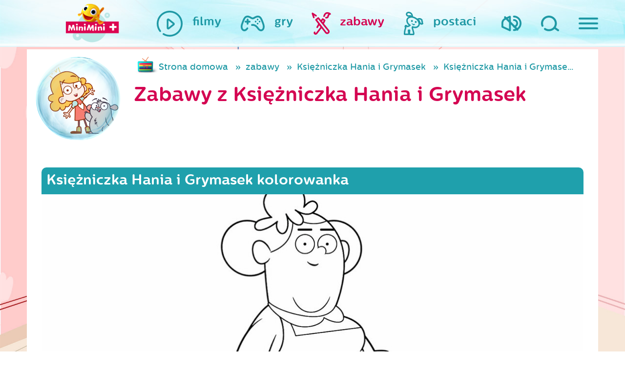

--- FILE ---
content_type: text/html; charset=UTF-8
request_url: https://www.miniminiplus.pl/ksiezniczka-hania-i-grymasek/zabawy/ksiezniczka-hania-i-grymasek-kolorowanka-7
body_size: 10856
content:
<!DOCTYPE html>
<html class="no-js" lang="en" prefix="og: http://ogp.me/ns#">
  <head>
    <meta name="csrf-param" content="_csrf">
    <meta name="csrf-token" content="woGmQ8zkjVcRHpaxz3SuAyBeY0Gdz6ZUT7by5kkZky2tztQigqj5elB5z9iZMcFpV2ksMqum5Ro24IO0JmD3fw==">
    <title>Księżniczka Hania i Grymasek kolorowanka - MiniMini+</title>
<script type="text/javascript" data-cfasync="false">(function () {
    function r(e) {
        if (!window.frames[e]) {
            if (document.body && document.body.firstChild) {
                var t = document.body; var n = document.createElement("iframe"); n.style.display = "none"; n.name = e; n.title = e; t.insertBefore(n, t.firstChild)
            } else { setTimeout(function () { r(e) }, 5) }
        }
    } function e(n, a, o, c, d) { function e(e, t, n, r) { if (typeof n !== "function") { return } if (!window[a]) { window[a] = [] } var i = false; if (d) { i = d(e, r, n) } if (!i) { window[a].push({ command: e, version: t, callback: n, parameter: r }) } } e.stub = true; e.stubVersion = 2; function t(r) { if (!window[n] || window[n].stub !== true) { return } if (!r.data) { return } var i = typeof r.data === "string"; var e; try { e = i ? JSON.parse(r.data) : r.data } catch (t) { return } if (e[o]) { var a = e[o]; window[n](a.command, a.version, function (e, t) { var n = {}; n[c] = { returnValue: e, success: t, callId: a.callId }; if (r.source) { r.source.postMessage(i ? JSON.stringify(n) : n, "*") } }, a.parameter) } } if (typeof window[n] !== "function") { window[n] = e; if (window.addEventListener) { window.addEventListener("message", t, false) } else { window.attachEvent("onmessage", t) } } } e("__tcfapi", "__tcfapiBuffer", "__tcfapiCall", "__tcfapiReturn"); r("__tcfapiLocator"); (function (e, t) { var n = document.createElement("link"); n.rel = "preconnect"; n.as = "script"; var r = document.createElement("link"); r.rel = "dns-prefetch"; r.as = "script"; var i = document.createElement("script"); i.id = "spcloader"; i.type = "text/javascript"; i["async"] = true; i.charset = "utf-8"; var a = "https://sdk.privacy-center.org/"+e+"/loader.js?target_type=notice&target="+t;if(window.didomiConfig&&window.didomiConfig.user){var o=window.didomiConfig.user;var c=o.country;var d=o.region;if(c){a=a+"&country="+c;if(d){a=a+"&region="+d}}}n.href="https://sdk.privacy-center.org/;r.href=https://sdk.privacy-center.org/";i.src=a;var s=document.getElementsByTagName("script")[0];s.parentNode.insertBefore(n,s);s.parentNode.insertBefore(r,s);s.parentNode.insertBefore(i,s)})("3497a647-256d-4aa1-8e29-6eb95cbec854","BhYiTEyY")})();
  </script>

<script async src="https://pagead2.googlesyndication.com/pagead/js/adsbygoogle.js?client=ca-pub-1060871698938298" crossorigin="anonymous" type="f251cb1cc14aeb4217a880e8-text/javascript"></script>

  <!-- Google Tag Manager ncplus|miniminiplus.pl -->
  <script type="f251cb1cc14aeb4217a880e8-text/javascript">(function(w,d,s,l,i){w[l]=w[l]||[];w[l].push({'gtm.start':
  new Date().getTime(),event:'gtm.js'});var f=d.getElementsByTagName(s)[0],
  j=d.createElement(s),dl=l!='dataLayer'?'&l='+l:'';j.async=true;j.src=
  'https://www.googletagmanager.com/gtm.js?id='+i+dl;f.parentNode.insertBefore(j,f);
  })(window,document,'script','dataLayer','GTM-P3J4BSZ');</script>
  <!-- End Google Tag Manager ncplus|miniminiplus.pl -->

  <meta charset="UTF-8">
  <meta name="viewport" content="width=device-width, initial-scale=1">
  
  <meta name="og:title" content="Księżniczka Hania i Grymasek kolorowanka - MiniMini+">
<meta name="og:url" content="https://www.miniminiplus.pl/ksiezniczka-hania-i-grymasek/zabawy/ksiezniczka-hania-i-grymasek-kolorowanka-7">
<meta name="description" content="MiniMini to pierwszy polski kanał przeznaczony dla dzieci w wieku do 7 roku życia.">
<meta name="og:description" content="MiniMini to pierwszy polski kanał przeznaczony dla dzieci w wieku do 7 roku życia.">
<meta name="keywords" content="Księżniczka Hania i Grymasek kolorowanka, MiniMini, mini, dzieci, kanał, program, bajki, gry, zabawy, telewizja, dla dzieci, maluch, dla maluchów, str">
<meta name="og:image" content="http://www.miniminiplus.pl/assets/thumbnails/7c/7c520c7b33e055dff9e9245649c86252.jpg">
<link href="https://www.miniminiplus.pl/ksiezniczka-hania-i-grymasek/zabawy/ksiezniczka-hania-i-grymasek-kolorowanka-7" rel="canonical">
<link href="/css/bohaterowie/ksiezniczka-hania-i-grymasek.css?v=1742889040" rel="stylesheet">
<link href="https://stackpath.bootstrapcdn.com/bootstrap/4.3.1/css/bootstrap.min.css" rel="stylesheet">
<link href="/css/prettyPhoto.css" rel="stylesheet">
<link href="https://fonts.googleapis.com/css2?family=Open+Sans&amp;display=swap" rel="stylesheet">
<link href="/css/magnific-popup.css" rel="stylesheet">
<link href="/css/styles/main.css?ver=1" rel="stylesheet">
<link href="/css/2018update.css?r=4" rel="stylesheet">
<link href="/css/mmmobile.css?r=" rel="stylesheet">
<link href="/css/fix.css?r=" rel="stylesheet">
<link href="/css/fix2016.css?r=" rel="stylesheet">
<link href="/css/extra.css?r=192046394" rel="stylesheet">   
  <!-- OG -->
  <meta property="og:type" content="website">  <!-- website lub article -->
  <meta property="og:site_name" content="MiniMini+">
  
    <!-- Favicon -->
  <link rel="shortcut icon" href="/favicon.ico" type="image/x-icon">
  <link rel="icon" href="/favicon.ico" type="image/x-icon">

  <!-- Apple -->
  <link rel="apple-touch-icon" sizes="57x57" href="/apple-icon-57x57.png">
  <link rel="apple-touch-icon" sizes="60x60" href="/apple-icon-60x60.png">
  <link rel="apple-touch-icon" sizes="72x72" href="/apple-icon-72x72.png">
  <link rel="apple-touch-icon" sizes="76x76" href="/apple-icon-76x76.png">
  <link rel="apple-touch-icon" sizes="114x114" href="/apple-icon-114x114.png">
  <link rel="apple-touch-icon" sizes="120x120" href="/apple-icon-120x120.png">
  <link rel="apple-touch-icon" sizes="144x144" href="/apple-icon-144x144.png">
  <link rel="apple-touch-icon" sizes="152x152" href="/apple-icon-152x152.png">
  <link rel="apple-touch-icon" sizes="180x180" href="/apple-icon-180x180.png">

  <!-- Android -->
  <link rel="icon" type="image/png" sizes="192x192"  href="/android-icon-192x192.png">
  <link rel="icon" type="image/png" sizes="32x32" href="/favicon-32x32.png">
  <link rel="icon" type="image/png" sizes="96x96" href="/favicon-96x96.png">
  <link rel="icon" type="image/png" sizes="16x16" href="/favicon-16x16.png">

  <meta name="msapplication-TileColor" content="#ffffff">
  <meta name="msapplication-TileImage" content="/ms-icon-144x144.png">
  <meta name="theme-color" content="#ffffff">
  <script type="f251cb1cc14aeb4217a880e8-text/javascript" src='https://platform-api.sharethis.com/js/sharethis.js#property=65c240ba1eabb90019a546c0&product=sop' async='async'></script>
<!-- <script type="text/javascript" src="/js/cmp.bundle.js?v=2"></script>
  
    <script>
        (function(window) {
            window.__cmp = (function() {
                var listen = window.attachEvent || window.addEventListener;
                listen('message', function(event) {
                    window.__cmp.receiveMessage(event);
                });

                var commandQueue = [];
                var cmp = function(command, parameter, callback) {
                    commandQueue.push({
                        command: command,
                        parameter: parameter,
                        callback: callback
                    });
                };
                cmp.commandQueue = commandQueue;
                cmp.receiveMessage = function(event) {
                    var data = event && event.data && event.data.__cmpCall;
                    if (data) {
                        commandQueue.push({
                            callId: data.callId,
                            command: data.command,
                            parameter: data.parameter,
                            event: event
                        });
                    }
                };
                cmp.config = {
                    customPurposeListLocation: 'docs/purposes.json',
                    globalConsentLocation: 'docs/portal.html'
                };
                return cmp;
            }());
        })(window);
function setCookie(name,value,days) {
    var expires = "";
    if (days) {
        var date = new Date();
        date.setTime(date.getTime() + (days*24*60*60*1000));
        expires = "; expires=" + date.toUTCString();
    }
    document.cookie = name + "=" + (value || "")  + expires + "; path=/";
}
function getCookie(name) {
    var nameEQ = name + "=";
    var ca = document.cookie.split(';');
    for(var i=0;i < ca.length;i++) {
        var c = ca[i];
        while (c.charAt(0)==' ') c = c.substring(1,c.length);
        if (c.indexOf(nameEQ) == 0) return c.substring(nameEQ.length,c.length);
    }
    return null;
}
function eraseCookie(name) {   
    document.cookie = name+'=; Max-Age=-99999999; path=/;';  
}
    </script> -->
    <meta name="viewport" content="width=device-width, initial-scale=1">
    <script type="f251cb1cc14aeb4217a880e8-text/javascript">
      document.querySelector('html').classList.remove('no-js');
    </script>
    <script src="//pl.canalplus.com/bundle/beacon" type="f251cb1cc14aeb4217a880e8-text/javascript"></script>        

  </head>

  <body class="c-subpage ksiezniczka-hania-i-grymasek"><noscript><iframe src="https://www.googletagmanager.com/ns.html?id=GTM-P3J4BSZ"
height="0" width="0" style="display:none;visibility:hidden"></iframe></noscript>
    <div class="hidden" style="display:none">
      <audio id="autoplay" loop="loop" controls="controls">
        <source src="/audio/autoplay.ogg" type="audio/ogg" />
        <source src="/audio/autoplay.mp3" type="audio/mpeg" />
      </audio>
    </div>

    <div class="c-top">

      <div class="c-top__container">

        <div class="c-top__logo ">
          <div class="c-logo audio" data-audio="strona-glowna">
            <a href="/"><div class="c-logo__animation"></div></a>
          </div>
        </div>


        <nav class="c-top__parents">
          <ul class="c-main-nav">
            <li class="c-main-nav__item c-main-nav__item--sound">
              <a href="#" class="c-main-nav__link audio-volume audio" data-audio="wylacz-dzwiek">
                <img class="svg c-main-nav__icon c-main-nav__icon--sound audio-volume audio" src="/images/sg2018/images/ico_speaker.svg" alt="Włącz/ wyłącz dźwięk">
              </a>
            </li>
            <li class="c-main-nav__item c-main-nav__item--search">
              <a href="/szukaj/" class="c-main-nav__link audio" data-audio="wyszukaj">
                <img class="svg c-main-nav__icon c-main-nav__icon--search " src="/images/sg2018/images/ico_magnifying-glass.svg" alt="Szukaj">
              </a>
            </li>
            <li class="c-main-nav__item c-main-nav__item--hamburger">
              <span id="js-nav" class="c-main-nav__link audio" data-audio="dla-rodzicow">
                <button id="js-hamburger" class="c-hamburger c-hamburger--open c-main-nav__icon" type="button">
                  <span class="hamburger-box">
                    <span class="hamburger-inner"></span>
                  </span>
                </button>
                <span class="c-main-nav__label c-main-nav__label--hamburger">
                  dla rodziców
                </span>
              </span>
            </li>
          </ul>
        </nav>

        <nav class="c-top__nav">
          <ul class="c-main-nav c-main-nav--kids">
            <li class="c-main-nav__item ">
              <a href="/filmy" class="c-main-nav__link audio" data-audio="filmy">
                <img class="c-main-nav__icon svg" src="/images/sg2018/images/ico_filmy.svg" alt="Filmy na MiniMini+">
                <span class="c-main-nav__label">filmy</span>
              </a>
            </li>
            <li class="c-main-nav__item ">
              <a href="/gry" class="c-main-nav__link audio" data-audio="gry">
                <img class="c-main-nav__icon svg" src="/images/sg2018/images/ico_gry.svg" alt="Gry na MiniMini+">
                <span class="c-main-nav__label">gry</span>
              </a>
            </li>
            <li class="c-main-nav__item hover">
              <a href="/zabawy" class="c-main-nav__link c-main-nav__link--zabawy audio" data-audio="zabawy">
                <img class="c-main-nav__icon svg" src="/images/sg2018/images/ico_zabawy.svg" alt="Zabawy na MiniMini+">
                <span class="c-main-nav__label">zabawy</span>
              </a>
            </li>
            <li class="c-main-nav__item">
              <a href="/postaci" class="c-main-nav__link c-main-nav__link--postaci audio" data-audio="nasi-bohaterowie" onclick="if (!window.__cfRLUnblockHandlers) return false; $('.c-header.c-subpage').toggleClass('visible');$(this).parent().toggleClass('hover');return false;" data-cf-modified-f251cb1cc14aeb4217a880e8-="">
                <img class="c-main-nav__icon svg" src="/images/sg2018/images/ico_postaci.svg" alt="Gry na MiniMini+">
                <span class="c-main-nav__label">postaci</span>
              </a>
            </li>
          </ul>
        </nav>

      </div>

    </div>

    <div id="js-navigation" class="c-sliding-menu">

<!--       <ul class="c-sliding-menu__socials c-socials">
        <li class="c-socials__item">
          <a href="https://twitter.com/share">
            <img class="c-socials__image svg c-socials__image--twitter" src="/images/sg2018/images/ico_twitter.svg" alt="Twitter">
          </a>
        </li>
        <li class="c-socials__item">
          <a href="https://plus.google.com/share?url=https%3A%2F%2Fwww.miniminiplus.pl%2F">
            <img class="c-socials__image svg c-socials__image--google" src="/images/sg2018/images/ico_google.svg" alt="Google">
          </a>
        </li>
        <li class="c-socials__item">
          <a href="https://www.facebook.com/MiniMiniplus">
            <img class="c-socials__image svg c-socials__image--facebook" src="/images/sg2018/images/ico_facebook.svg" alt="facebook">
          </a>
        </li>
      </ul> -->

      <img class="c-sliding-menu__title mt-5" src="/images/sg2018/images/mmfont_dla-rodzicow.svg" alt="Dla mamy i taty">

      <ul class="c-sliding-menu__nav c-secondary-nav">
        <li class="c-secondary-nav__item">
          <a class="c-secondary-nav__link audio" data-audio="program-tv" href="/program">program TV</a>
        </li>
        <li class="c-secondary-nav__item">
          <a class="c-secondary-nav__link audio" data-audio="wydarzenia" href="/wydarzenia">wydarzenia</a>
        </li>
        <li class="c-secondary-nav__item">
          <a class="c-secondary-nav__link audio" data-audio="konkursy" href="/konkursy">konkursy</a>
        </li>
        <li class="c-secondary-nav__item">
          <a class="c-secondary-nav__link audio" data-audio="swiat-rybki-mini-mini" href="/rybka-minimini-poleca">Rybka MiniMini Poleca</a>
        </li>
        <li class="c-secondary-nav__item">
          <a class="c-secondary-nav__link audio" data-audio="aplikacje-mobilne" href="/aplikacje-mobilne">aplikacje mobilne</a>
        </li>
        <li class="c-secondary-nav__item">
          <a class="c-secondary-nav__link audio" data-audio="miniporady" href="/miniporady">miniporady</a>
        </li>
        <!--<li class="c-secondary-nav__item">
          <a class="c-secondary-nav__link" data-audio="" href="/casting-miniminiplus/">wielki casting MiniMini+</a>
        </li>-->
        <li class="c-secondary-nav__item">
          <a class="c-secondary-nav__link audio" data-audio="gotuj-zdrowo" href="https://gotujzdrowo.miniminiplus.pl/">gotuj zdrowo z Rybką MiniMini</a>
        </li>
      </ul>

    <a href="https://www.youtube.com/@MiniMiniPlus/featured" target="_blank" class="mt-4"><img src='/img/yt-logo.png'></a>

    <div class="dolacz-do-canalplus-wrapper">

        <div class="blok01 mb-5 mt-5">
            <span>Dołącz do <strong>CANAL+</strong> i oglądaj</span>
            <span class="logo-minimini"><img src="/assets/images/minimini-logo-small.png" alt="MiniMini+"></span>
            <span class="btn-wrapper mt-1"><a class="btn sprawdz" href="https://pl.canalplus.com/oferta-online" target="_blank">Zamów online</a></span>
        </div>

    </div>


      <div class="c-sliding-menu__controls">
        <button id="js-close" class="c-hamburger c-hamburger--close" type="button">
          <span class="hamburger-box">
            <span class="hamburger-inner"></span>
          </span>
        </button>
      </div>
    </div>

    <header class="c-header c-subpage">
      <div class="c-slider">

         <div class="c-chars" id="js-chars">
                    
                               <div class="c-chars__item wobble">
              <a class="c-char audio" data-audio="" href="/przygody-rybki-minimini">
                <img class="c-char__bubble" src="/images/sg2018/images/misc_bubble.png">
            <img class="c-char__icon" src="/assets/thumbnails/ea/eaf81c25b1c60ae301b601c7a2d5f76c.png" alt="Przygody Rybki MiniMini">            
            </a>
          </div>
                    
                               <div class="c-chars__item wobble">
              <a class="c-char audio" data-audio="rybka-minimini-poleca" href="/rybka-minimini">
                <img class="c-char__bubble" src="/images/sg2018/images/misc_bubble.png">
            <img class="c-char__icon" src="/assets/thumbnails/6a/6a760cea62e5646436fb635239c740ad.png" alt="Rybka MiniMini">            
            </a>
          </div>
                    
                     <div class="c-chars__item wobble">
              <a class="c-char"  href="/minisite/moje-urodziny-minimini/">
                <img class="c-char__bubble" src="/images/sg2018/images/misc_bubble.png">
            <img class="c-char__icon" src="/assets/thumbnails/9d/9d59a77ea8c13f90df073e57d0f15e16.png" alt="Moje urodziny z MiniMini+">            
            </a>

          </div>
                               <div class="c-chars__item wobble">
              <a class="c-char audio" data-audio="" href="/baczne-oczka">
                <img class="c-char__bubble" src="/images/sg2018/images/misc_bubble.png">
            <img class="c-char__icon" src="/assets/thumbnails/a2/a2b44ec77678a42fa61baf67654ff755.png" alt="Baczne Oczka">            
            </a>
          </div>
                    
                               <div class="c-chars__item wobble">
              <a class="c-char audio" data-audio="konkursy" href="/konkursy">
                <img class="c-char__bubble" src="/images/sg2018/images/misc_bubble.png">
            <img class="c-char__icon" src="/assets/thumbnails/25/2545e7f9b38184df58d77536f80138c6.png" alt="konkursy">            
            </a>
          </div>
                     <div class="c-chars__item wobble">
              <a class="c-char audio" data-audio="" href="/minisite/sylvanian-families/">
                <img class="c-char__bubble" src="/images/sg2018/images/misc_bubble.png">
            <img class="c-char__icon" src="/assets/thumbnails/94/94508f344f1301ce6571b9578b15758b.png" alt="Sylvanian Families">            
            </a>
          </div>
                    
                               <div class="c-chars__item wobble">
              <a class="c-char audio" data-audio="" href="/cloudy-and-stormy">
                <img class="c-char__bubble" src="/images/sg2018/images/misc_bubble.png">
            <img class="c-char__icon" src="/assets/thumbnails/dc/dc7e249c2464d4881ae49579ee542c23.png" alt="Cloudy &amp; Stormy">            
            </a>
          </div>
                    
                               <div class="c-chars__item wobble">
              <a class="c-char audio" data-audio="" href="/hello-kitty">
                <img class="c-char__bubble" src="/images/sg2018/images/misc_bubble.png">
            <img class="c-char__icon" src="/assets/thumbnails/df/dfb222324838a9f5620642dbd3e846a1.png" alt="Hello Kitty">            
            </a>
          </div>
                    
                               <div class="c-chars__item wobble">
              <a class="c-char audio" data-audio="" href="/kicia-kocia">
                <img class="c-char__bubble" src="/images/sg2018/images/misc_bubble.png">
            <img class="c-char__icon" src="/assets/thumbnails/0e/0e7811f1a6d5edd9357406e8d2ea405f.png" alt="Kicia Kocia">            
            </a>
          </div>
                    
                               <div class="c-chars__item wobble">
              <a class="c-char audio" data-audio="bing" href="/bing">
                <img class="c-char__bubble" src="/images/sg2018/images/misc_bubble.png">
            <img class="c-char__icon" src="/assets/thumbnails/f0/f0e01383cfcddbba6e90b78639ad78b0.png" alt="Bing">            
            </a>
          </div>
                    
                               <div class="c-chars__item wobble">
              <a class="c-char audio" data-audio="" href="/mega-ekspres">
                <img class="c-char__bubble" src="/images/sg2018/images/misc_bubble.png">
            <img class="c-char__icon" src="/assets/thumbnails/09/099f0b3cf4b5040b3044262605f581cf.png" alt="Mega-Ekspres">            
            </a>
          </div>
                    
                               <div class="c-chars__item wobble">
              <a class="c-char audio" data-audio="strazak-sam" href="/strazak-sam">
                <img class="c-char__bubble" src="/images/sg2018/images/misc_bubble.png">
            <img class="c-char__icon" src="/assets/thumbnails/8d/8dfb2d63f98988a78027cd2e8cb354da.png" alt="Strażak Sam">            
            </a>
          </div>
                    
                               <div class="c-chars__item wobble">
              <a class="c-char audio" data-audio="" href="/przyjaciel-pies">
                <img class="c-char__bubble" src="/images/sg2018/images/misc_bubble.png">
            <img class="c-char__icon" src="/assets/thumbnails/de/ded4cc7e2dd98d8eab172a4cc37b39ee.png" alt="Przyjaciel Pies">            
            </a>
          </div>
                    
                               <div class="c-chars__item wobble">
              <a class="c-char audio" data-audio="trojaczki" href="/trojaczki">
                <img class="c-char__bubble" src="/images/sg2018/images/misc_bubble.png">
            <img class="c-char__icon" src="/assets/thumbnails/49/49334883639db70ce713d4d1cc0faf04.png" alt="Trojaczki">            
            </a>
          </div>
                    
                               <div class="c-chars__item wobble">
              <a class="c-char audio" data-audio="" href="/milo">
                <img class="c-char__bubble" src="/images/sg2018/images/misc_bubble.png">
            <img class="c-char__icon" src="/assets/thumbnails/3c/3cd0479b848df6944f44c38d5202fc42.png" alt="Milo">            
            </a>
          </div>
                    
                               <div class="c-chars__item wobble">
              <a class="c-char audio" data-audio="" href="/bobaski-i-mis">
                <img class="c-char__bubble" src="/images/sg2018/images/misc_bubble.png">
            <img class="c-char__icon" src="/assets/thumbnails/32/32a5151c9f8819e4306ebda7e0aa994f.png" alt="Bobaski i Miś">            
            </a>
          </div>
                    
                               <div class="c-chars__item wobble">
              <a class="c-char audio" data-audio="" href="/magia-nauki">
                <img class="c-char__bubble" src="/images/sg2018/images/misc_bubble.png">
            <img class="c-char__icon" src="/assets/thumbnails/49/492356bade42c070bc938d9d495e0a9d.png" alt="Magia Nauki">            
            </a>
          </div>
                    
                               <div class="c-chars__item wobble">
              <a class="c-char audio" data-audio="ksiezniczka-hania" href="/ksiezniczka-hania-i-grymasek">
                <img class="c-char__bubble" src="/images/sg2018/images/misc_bubble.png">
            <img class="c-char__icon" src="/assets/thumbnails/a3/a3c1f23eccdc333356bf5e1904df97cd.png" alt="Księżniczka Hania i Grymasek">            
            </a>
          </div>
                    
                               <div class="c-chars__item wobble">
              <a class="c-char audio" data-audio="barbie" href="/barbie">
                <img class="c-char__bubble" src="/images/sg2018/images/misc_bubble.png">
            <img class="c-char__icon" src="/assets/thumbnails/15/15e4659d3d2075923a6e14336f5f78b0.png" alt="Barbie">            
            </a>
          </div>
                    
                               <div class="c-chars__item wobble">
              <a class="c-char audio" data-audio="tomek-i-przyjaciele" href="/tomek-i-przyjaciele">
                <img class="c-char__bubble" src="/images/sg2018/images/misc_bubble.png">
            <img class="c-char__icon" src="/assets/thumbnails/6a/6a875d57ee89cbb8c141345f154bf31c.png" alt="Tomek i Przyjaciele">            
            </a>
          </div>
                    
                               <div class="c-chars__item wobble">
              <a class="c-char audio" data-audio="detektyw-lodyga" href="/detektyw-lodyga">
                <img class="c-char__bubble" src="/images/sg2018/images/misc_bubble.png">
            <img class="c-char__icon" src="/assets/thumbnails/db/db45dd1081f1573ad6028aa71ff02b71.png" alt="Detektyw Łodyga">            
            </a>
          </div>
                    
                               <div class="c-chars__item wobble">
              <a class="c-char audio" data-audio="wygibajki" href="https://www.miniminiplus.pl/minisite/wygibajki/">
                <img class="c-char__bubble" src="/images/sg2018/images/misc_bubble.png">
            <img class="c-char__icon" src="/assets/thumbnails/f0/f0b1298961051290303e2b3331192f2a.png" alt="Wygibajki">            
            </a>
          </div>
                    
                               <div class="c-chars__item wobble">
              <a class="c-char audio" data-audio="enchatnimals" href="/enchantimals">
                <img class="c-char__bubble" src="/images/sg2018/images/misc_bubble.png">
            <img class="c-char__icon" src="/assets/thumbnails/7a/7a39d992f271d0c5f6b9ee1a9b4d9020.png" alt="Enchantimals">            
            </a>
          </div>
                    
                               <div class="c-chars__item wobble">
              <a class="c-char audio" data-audio="czytanki-rybki-minimini-" href="/czytanki-rybki-minimini">
                <img class="c-char__bubble" src="/images/sg2018/images/misc_bubble.png">
            <img class="c-char__icon" src="/assets/thumbnails/dc/dce3f157fc7c73bf5aa654bc9da1093e.png" alt="Czytanki Rybki MiniMini">            
            </a>
          </div>
                    
                               <div class="c-chars__item wobble">
              <a class="c-char audio" data-audio="memem-i-przyslowia" href="/meme">
                <img class="c-char__bubble" src="/images/sg2018/images/misc_bubble.png">
            <img class="c-char__icon" src="/assets/thumbnails/fe/fe846ab6fcb37a6c9b8f4a9421d08bdc.png" alt="Meme">            
            </a>
          </div>
                    
                               <div class="c-chars__item wobble">
              <a class="c-char audio" data-audio="dzielny-lew-eryk" href="/dzielny-lew-eryk">
                <img class="c-char__bubble" src="/images/sg2018/images/misc_bubble.png">
            <img class="c-char__icon" src="/assets/thumbnails/a4/a416d95544475b79ff2cb6704b989f2e.png" alt="Dzielny lew Eryk">            
            </a>
          </div>
                    
                               <div class="c-chars__item wobble">
              <a class="c-char audio" data-audio="opowiesci-kota-spiocha" href="/opowiesci-kota-spiocha">
                <img class="c-char__bubble" src="/images/sg2018/images/misc_bubble.png">
            <img class="c-char__icon" src="/assets/thumbnails/77/7704f398cbb2dfba0cd13a0946995560.png" alt="Opowieści Kota Śpiocha">            
            </a>
          </div>
                    
                               <div class="c-chars__item wobble">
              <a class="c-char audio" data-audio="" href="/psiaki-futbolaki-i-minimistrzowie">
                <img class="c-char__bubble" src="/images/sg2018/images/misc_bubble.png">
            <img class="c-char__icon" src="/assets/thumbnails/d7/d7be7890370342003b76af23da20bbd2.png" alt="Psiaki futbolaki i Minimistrzowie">            
            </a>
          </div>
                    
                               <div class="c-chars__item wobble">
              <a class="c-char audio" data-audio="myszka-w-paski" href="/myszka-w-paski">
                <img class="c-char__bubble" src="/images/sg2018/images/misc_bubble.png">
            <img class="c-char__icon" src="/assets/thumbnails/d9/d9a4993f9db59e075a5b32c8193770ef.png" alt="Myszka w Paski">            
            </a>
          </div>
                    
                               <div class="c-chars__item wobble">
              <a class="c-char audio" data-audio="molang" href="/molang">
                <img class="c-char__bubble" src="/images/sg2018/images/misc_bubble.png">
            <img class="c-char__icon" src="/assets/thumbnails/57/577007f0a1302eed0e49bc55d0dfce49.png" alt="Molang">            
            </a>
          </div>
                    
                               <div class="c-chars__item wobble">
              <a class="c-char audio" data-audio="troskliwe-misie" href="/troskliwe-misie">
                <img class="c-char__bubble" src="/images/sg2018/images/misc_bubble.png">
            <img class="c-char__icon" src="/assets/thumbnails/13/13b6a6c448a8915557e3ab5d98bd5564.png" alt="Troskliwe Misie">            
            </a>
          </div>
                    
                               <div class="c-chars__item wobble">
              <a class="c-char audio" data-audio="" href="/bardzo-male-stworzonka">
                <img class="c-char__bubble" src="/images/sg2018/images/misc_bubble.png">
            <img class="c-char__icon" src="/assets/thumbnails/d6/d684949f9b2ec82a7a4dac39488164cb.png" alt="Bardzo Małe Stworzonka">            
            </a>
          </div>
                
           <div class="c-chars__item wobble">
              <a class="c-char audio" data-audio="nasi-bohaterowie" href="/postaci">
                <img class="c-char__bubble" src="/images/sg2018/images/misc_bubble.png">
            <img class="c-char__icon" src="/assets/thumbnails/05/05531af1f5198649841792887deccff4.png" alt="wszystkie postaci">            
            </a>
          </div>                 
          <!-- Slides -->
        </div>
        <div class="c-slider__arrows"></div>
        <div class="c-slider__bullets"></div>

      </div>
      <img class="c-header__rybka" src="/images/sg2018/images/misc_rybka.png" alt="" onclick="if (!window.__cfRLUnblockHandlers) return false; $('.c-header.c-subpage').toggleClass('visible');$('.c-main-nav__link--postaci').parent().toggleClass('hover');return false;" data-cf-modified-f251cb1cc14aeb4217a880e8-="">
    </header>



<section class="bgs">
<div class="container">
   
  
  <div class="row">
    <div class="col-sm-12 mm-mobile-z-index-col-sm-12">
      <div class="row top">
        <div class="col-12 col-sm-2">
                <a href="/ksiezniczka-hania-i-grymasek" class="pink d-block postac-icon">
            <div class="postac-icon-main wobble pull-right"><img src="/img/postacie/hania-i-grymasek.png" alt="Księżniczka Hania i Grymasek"></div>
          </a>
              </div>        
        <div class="col-12 col-sm-10">
          <ul class="filmy breadcrumb blue d-none d-md-block"><li><a href="/">Strona domowa</a></li>
<li><a href="/zabawy">zabawy</a></li>
<li><a href="/ksiezniczka-hania-i-grymasek/zabawy">Księżniczka Hania i Grymasek</a></li>
<li class="active">Księżniczka Hania i Grymasek kolorowanka</li>
</ul>            <h1 class="pink">Zabawy z Księżniczka Hania i Grymasek</h1>
        </div>

      </div>
            <br/><br/>
            <div class="clearfix"></div>
                    <div class="film-wrapper">    
          <div class="film-head-wszystkie main"><h1 class="h3">Księżniczka Hania i Grymasek kolorowanka</h1></div> 
              <div class="content">
                <!-- <img src="/img/cookie-monster.jpg" alt="Mini mini" class="responsive" /> -->
                <a href="/upload/kolorowanki/ksiezniczka-hania-i-grymasek/ksiezniczka-hania-i-grymasek_05.pdf" target="_blank" >
                <img class="img-responsive" src="/assets/thumbnails/38/3820bc9c037ba1b09f1f40466906c1b9.jpg" alt="Księżniczka Hania i Grymasek kolorowanka">                </a>

                <div class="kolka"></div><div class="kolka2"></div>
              </div>
              <div class="footer-wrapper text-center">
                <br>
                <a href="/upload/kolorowanki/ksiezniczka-hania-i-grymasek/ksiezniczka-hania-i-grymasek_05.pdf" target="_blank" class="download btn btn-pink btn-rounded" ><img src="/img/drukuj.png" alt="drukuj" /> <span>DRUKUJ</span></a>
                <!-- <a href="#" class="download"><img src="/img/drukuj.png" alt="Drukuj" /> <span>DRUKUJ</span></a> -->
              </div>
        </div>
          <div class="my-5 text-center">
            <span>UDOSTĘPNIJ:</span>
            <div class="sharethis-inline-share-buttons"></div>
          </div>
   
       


            <div id="filmySzukajPjax" data-pjax-container="" data-pjax-push-state data-pjax-timeout="10000">
                  <form id="filmy-search-form" action="/zabawy/z/ksiezniczka-hania-i-grymasek" method="get" data-pjax>                  <div class="light-menu">
                    <div class="row">
                    <div class="col-sm-5 col-12">
                      <h2>Inne zabawy z  Księżniczka Hania i Grymasek</h2>
                    </div>

                    <div class="col-sm-7 col-12">
                      <div class="options">
                       <ul class="tabs-menu">
                                <li><a  class="selected" href='/ksiezniczka-hania-i-grymasek/zabawy/ksiezniczka-hania-i-grymasek-kolorowanka-7'><h3 class='inline'>wszystkie</h3></a></li>
                                                          <li>
                                                                      <a href="/ksiezniczka-hania-i-grymasek/zabawy/ksiezniczka-hania-i-grymasek-kolorowanka-7/kolorowanki">kolorowanki</a>
                                  
                                  </li>
                                                        <li>
                                                                      <a href="/ksiezniczka-hania-i-grymasek/zabawy/ksiezniczka-hania-i-grymasek-kolorowanka-7/kolorowanki-elektroniczne">kolorowanki elektroniczne</a>
                                  
                                  </li>
                                                        <li>
                                                                      <a href="/ksiezniczka-hania-i-grymasek/zabawy/ksiezniczka-hania-i-grymasek-kolorowanka-7/other">inne</a>
                                  
                                  </li>
                                            </ul>
                      <nav class="d-none kategorie-menu nav nav-pills nav-fill">
                                <a  class="nav-item nav-link selected" href='/ksiezniczka-hania-i-grymasek/zabawy/ksiezniczka-hania-i-grymasek-kolorowanka-7'><h3 class='inline'>wszystkie</h3></a>
                                                         
                                                                      <a href="/ksiezniczka-hania-i-grymasek/zabawy/ksiezniczka-hania-i-grymasek-kolorowanka-7/kolorowanki"  class="nav-item nav-link">kolorowanki</a>
                                  
                                  
                                                       
                                                                      <a href="/ksiezniczka-hania-i-grymasek/zabawy/ksiezniczka-hania-i-grymasek-kolorowanka-7/kolorowanki-elektroniczne"  class="nav-item nav-link">kolorowanki elektroniczne</a>
                                  
                                  
                                                       
                                                                      <a href="/ksiezniczka-hania-i-grymasek/zabawy/ksiezniczka-hania-i-grymasek-kolorowanka-7/other"  class="nav-item nav-link">inne</a>
                                  
                                  
                                              
                      </nav>
                      </div>

                    </div>
                  </div>
                  </div>
      </form>
                <div id="zwiastuny">
                <div id="w0" class="list-view"><div class="row lista" ><div class="c-thumbs__item item" data-key="2418">
                 <a href="/ksiezniczka-hania-i-grymasek/zabawy/ksiezniczka-hania-i-grymasek-kolorowanka-15" data-pjax="0" class="c-thumb c-thumb--zabawa ">

            <div class="c-thumb__overlay">
              <h2 class="c-thumb__title">Księżniczka Hania i Grymasek kolorowanka</h2>
            </div>
            
            <img class="c-thumb__image" src="/assets/thumbnails/c5/c54c0a6537ce3dc6efbe0abc2fc90fec.png" alt="Księżniczka Hania i Grymasek kolorowanka">            
           </a>
                 <!-- end .g336 --></div>
<div class="c-thumbs__item item" data-key="2413">
                 <a href="/ksiezniczka-hania-i-grymasek/zabawy/ksiezniczka-hania-i-grymasek-kolorowanka-10" data-pjax="0" class="c-thumb c-thumb--zabawa ">

            <div class="c-thumb__overlay">
              <h2 class="c-thumb__title">Księżniczka Hania i Grymasek kolorowanka</h2>
            </div>
            
            <img class="c-thumb__image" src="/assets/thumbnails/0f/0fa20c23573c0b239cc42ed03f7b5089.jpg" alt="Księżniczka Hania i Grymasek kolorowanka">            
           </a>
                 <!-- end .g336 --></div>
<div class="c-thumbs__item item" data-key="2414">
                 <a href="/ksiezniczka-hania-i-grymasek/zabawy/ksiezniczka-hania-i-grymasek-kolorowanka-11" data-pjax="0" class="c-thumb c-thumb--zabawa ">

            <div class="c-thumb__overlay">
              <h2 class="c-thumb__title">Księżniczka Hania i Grymasek kolorowanka</h2>
            </div>
            
            <img class="c-thumb__image" src="/assets/thumbnails/ab/ab6fd10952dc490e8cfecdedf3ab6ae5.jpg" alt="Księżniczka Hania i Grymasek kolorowanka">            
           </a>
                 <!-- end .g336 --></div>
<div class="c-thumbs__item item" data-key="2415">
                 <a href="/ksiezniczka-hania-i-grymasek/zabawy/ksiezniczka-hania-i-grymasek-kolorowanka-12" data-pjax="0" class="c-thumb c-thumb--zabawa ">

            <div class="c-thumb__overlay">
              <h2 class="c-thumb__title">Księżniczka Hania i Grymasek kolorowanka</h2>
            </div>
            
            <img class="c-thumb__image" src="/assets/thumbnails/fc/fc7a6ae3a8c4c19350f7519a3a879edf.jpg" alt="Księżniczka Hania i Grymasek kolorowanka">            
           </a>
                 <!-- end .g336 --></div>
<div class="c-thumbs__item item" data-key="2416">
                 <a href="/ksiezniczka-hania-i-grymasek/zabawy/ksiezniczka-hania-i-grymasek-kolorowanka-13" data-pjax="0" class="c-thumb c-thumb--zabawa ">

            <div class="c-thumb__overlay">
              <h2 class="c-thumb__title">Księżniczka Hania i Grymasek kolorowanka</h2>
            </div>
            
            <img class="c-thumb__image" src="/assets/thumbnails/fa/fad3a784d610fe091c3d2bb4a76537cf.png" alt="Księżniczka Hania i Grymasek kolorowanka">            
           </a>
                 <!-- end .g336 --></div>
<div class="c-thumbs__item item" data-key="2417">
                 <a href="/ksiezniczka-hania-i-grymasek/zabawy/ksiezniczka-hania-i-grymasek-kolorowanka-14" data-pjax="0" class="c-thumb c-thumb--zabawa ">

            <div class="c-thumb__overlay">
              <h2 class="c-thumb__title">Księżniczka Hania i Grymasek kolorowanka</h2>
            </div>
            
            <img class="c-thumb__image" src="/assets/thumbnails/e5/e51ad9925e31f26560bc9ea1d9182dc6.png" alt="Księżniczka Hania i Grymasek kolorowanka">            
           </a>
                 <!-- end .g336 --></div>
<div class="c-thumbs__item item" data-key="2420">
                 <a href="/ksiezniczka-hania-i-grymasek/zabawy/ksiezniczka-hania-i-grymasek-kolorowanka-17" data-pjax="0" class="c-thumb c-thumb--zabawa ">

            <div class="c-thumb__overlay">
              <h2 class="c-thumb__title">Księżniczka Hania i Grymasek kolorowanka</h2>
            </div>
            
            <img class="c-thumb__image" src="/assets/thumbnails/4e/4e029bf4ad6e71cb8ac33133d5164261.png" alt="Księżniczka Hania i Grymasek kolorowanka">            
           </a>
                 <!-- end .g336 --></div>
<div class="c-thumbs__item item" data-key="2422">
                 <a href="/ksiezniczka-hania-i-grymasek/zabawy/ksiezniczka-hania-i-grymasek-kolorowanka-19" data-pjax="0" class="c-thumb c-thumb--zabawa ">

            <div class="c-thumb__overlay">
              <h2 class="c-thumb__title">Księżniczka Hania i Grymasek kolorowanka</h2>
            </div>
            
            <img class="c-thumb__image" src="/assets/thumbnails/24/244fc524bcd47985b6318bc8f19b0c6f.png" alt="Księżniczka Hania i Grymasek kolorowanka">            
           </a>
                 <!-- end .g336 --></div>
<div class="c-thumbs__item item" data-key="2421">
                 <a href="/ksiezniczka-hania-i-grymasek/zabawy/ksiezniczka-hania-i-grymasek-kolorowanka-18" data-pjax="0" class="c-thumb c-thumb--zabawa ">

            <div class="c-thumb__overlay">
              <h2 class="c-thumb__title">Księżniczka Hania i Grymasek kolorowanka</h2>
            </div>
            
            <img class="c-thumb__image" src="/assets/thumbnails/65/658eb6d119d4f0d9dc85527efd02ad05.png" alt="Księżniczka Hania i Grymasek kolorowanka">            
           </a>
                 <!-- end .g336 --></div></div><div class="clearfix"></div><div class="text-center"><ul class="pagination hidden"><li class="prev disabled"><span>&laquo;</span></li>
<li class="active"><a href="/ksiezniczka-hania-i-grymasek/zabawy/ksiezniczka-hania-i-grymasek-kolorowanka-7?page=1&amp;per-page=9" data-page="0">1</a></li>
<li><a href="/ksiezniczka-hania-i-grymasek/zabawy/ksiezniczka-hania-i-grymasek-kolorowanka-7?page=2&amp;per-page=9" data-page="1">2</a></li>
<li><a href="/ksiezniczka-hania-i-grymasek/zabawy/ksiezniczka-hania-i-grymasek-kolorowanka-7?page=3&amp;per-page=9" data-page="2">3</a></li>
<li class="next"><a href="/ksiezniczka-hania-i-grymasek/zabawy/ksiezniczka-hania-i-grymasek-kolorowanka-7?page=2&amp;per-page=9" data-page="1">&raquo;</a></li></ul></div></div>  
                 </div>
               </div>                  
   
 <div class="clearfix"></div>




  <div class="label bg w-100 mb-4"><h2>Filmy i gry z Księżniczka Hania i Grymasek</h2></div>

      <div class="btns row mb-5">
  
            <div class="col-4 col-lg-3pull-left audio" data-audio="filmy">
              <a href="/ksiezniczka-hania-i-grymasek/filmy" class="btn btn-default btn-lg text-center"><i class='icon icon-filmy wobble'></i><img src="/img/filmy-icon2.png"/><br/><b>FILMY</b> (15)</a>
              </div>
        
            <div class="col-4 col-lg-3pull-left audio" data-audio="gry">
              <a href="/ksiezniczka-hania-i-grymasek/gry" class="btn btn-default btn-lg text-center"><i class='icon icon-gry wobble'></i><img src="/img/gry-icon2.png"/><br/><b>GRY</b> (6)</a>
             </div> 
          
                <div class="col-4 col-lg-3pull-left audio" data-audio="zabawy">
                <a href="/ksiezniczka-hania-i-grymasek/zabawy" class="btn btn-default btn-lg text-center"><i class='icon icon-zabawy wobble'></i><img src="/img/zabawy-icon2.png"/><br/><b>ZABAWY</b> (22)</a>
              </div>  
           
                

        
      </div>
  


        <div class="g1008 center">
         <div id='adoceantvnqkqmqmdkkg'></div>
        </div>

    </div>
  </div>  

</div>
</section>       

  
    <script type="f251cb1cc14aeb4217a880e8-text/javascript" src="https://code.jquery.com/jquery-3.7.1.min.js"></script>
<script type="f251cb1cc14aeb4217a880e8-text/javascript" src="https://code.jquery.com/jquery-migrate-3.0.0.min.js"></script>
<script src="/assets/81b34e18/yii.js" type="f251cb1cc14aeb4217a880e8-text/javascript"></script>
<script src="/assets/81b34e18/yii.activeForm.js" type="f251cb1cc14aeb4217a880e8-text/javascript"></script>
<script src="/assets/d5ef96ff/callbacks.js" type="f251cb1cc14aeb4217a880e8-text/javascript"></script>
<script src="/assets/d5ef96ff/jquery-ias.js?ra=440346460" type="f251cb1cc14aeb4217a880e8-text/javascript"></script>
<script src="/assets/d5ef96ff/extension/history.js" type="f251cb1cc14aeb4217a880e8-text/javascript"></script>
<script src="/assets/d5ef96ff/extension/noneleft.js" type="f251cb1cc14aeb4217a880e8-text/javascript"></script>
<script src="/assets/d5ef96ff/extension/paging.js" type="f251cb1cc14aeb4217a880e8-text/javascript"></script>
<script src="/assets/d5ef96ff/extension/spinner.js" type="f251cb1cc14aeb4217a880e8-text/javascript"></script>
<script src="/assets/d5ef96ff/extension/trigger.js" type="f251cb1cc14aeb4217a880e8-text/javascript"></script>
<script src="/assets/158ab1f6/jquery.pjax.js" type="f251cb1cc14aeb4217a880e8-text/javascript"></script>
<script src="/js/scripts/app-1917e0b323.bundle.full.js?v=514" type="f251cb1cc14aeb4217a880e8-text/javascript"></script>
<script src="/js/jquery.prettyPhoto.js" type="f251cb1cc14aeb4217a880e8-text/javascript"></script>
<script src="/js/js.cookie.js" type="f251cb1cc14aeb4217a880e8-text/javascript"></script>
<script src="/js/scripts/audio.js?v=66" type="f251cb1cc14aeb4217a880e8-text/javascript"></script>
<script src="/js/jquery.magnific-popup.js?v=43" type="f251cb1cc14aeb4217a880e8-text/javascript"></script>
<script src="https://cdnjs.cloudflare.com/ajax/libs/bxslider/4.2.15/jquery.bxslider.min.js" type="f251cb1cc14aeb4217a880e8-text/javascript"></script>
<script src="/js/scripts/extra.js?v=" type="f251cb1cc14aeb4217a880e8-text/javascript"></script>
<script type="f251cb1cc14aeb4217a880e8-text/javascript">jQuery(document).ready(function () {
jQuery('#filmy-search-form').yiiActiveForm([], []);
var w1_ias = jQuery.ias({"container":".list-view","item":".item","pagination":".list-view .pagination","next":".next a","delay":600,"negativeMargin":10});
w1_ias.extension(new IASSpinnerExtension({"html":"<div class=\"ias-spinner w-100\" style=\"text-align: center;\"><img src=\"{src}\"/></div>"}));
w1_ias.extension(new IASTriggerExtension({"text":"Załaduj więcej","html":"<div class=\"clearfix\"></div><div class=\"ias-trigger my-4 btn btn-load-more\" style=\"text-align: center; cursor: pointer;\"><a class=\"show-more\">{text}</a></div>","offset":2}));
w1_ias.extension(new IASNoneLeftExtension({"text":"Doszedłeś do końca","html":"<div class=\"clearfix\"></div><div class=\"ias-noneleft w-100\" style=\"text-align: center;\">{text}</div>"}));

    
        $(document).on("pjax:start", function() {
            jQuery.ias().unbind();
            jQuery.ias().destroy();
        });    
        $(document).on("pjax:end", function() {
            //jQuery.ias().reinitialize();
        });

jQuery(document).pjax("#filmySzukajPjax a", {"push":true,"replace":false,"timeout":10000,"scrollTo":false,"container":"#filmySzukajPjax"});
jQuery(document).on("submit", "#filmySzukajPjax form[data-pjax]", function (event) {jQuery.pjax.submit(event, {"push":true,"replace":false,"timeout":10000,"scrollTo":false,"container":"#filmySzukajPjax"});});

$.pjax.defaults.scrollTo = false;

$(document).on("change", "#filmy-search-form input[type=radio]", function(e) {
  $(this).parent().parent().parent().find("label.selected").removeClass("selected");
  $(this).parent().addClass("selected");
  $("#filmy-search-form").submit();
});
$(document).on("change", "#filmy-search-form input[type=search]", function(e) {
  $("#filmy-search-form").submit();
});
$(document).on('submit', '#filmy-search-form', function(event) {
//  $.pjax.submit(event, '#filmySzukajPjax');
});$(document).on('pjax:send', function() {
  // console.log('pjax:send');
  $.each($('#filmySzukajPjax .list-view > div'), function(k, v){
    $(this).delay(k*15).fadeOut('fast');
  });
});
$(document).on('pjax:complete', function() {
    // console.log('pjax:complete');
  // $('#loading').hide()
  $.each($('#filmySzukajPjax .list-view > div'), function(k, v){
    $(this).delay(k*10).fadeIn('fast');
  });
initSearch();


});
});</script>        <footer class="c-footer">

      <div class="c-footer__container">

        <div class="c-footer__top">

          <div class="c-footer__column">
            <p class="c-footer__header">O MiniMini+</p>
            <ul class="c-footer__links">
              <li>
                <a href="/o-minimini/o-kanale">O programie MiniMini+</a>
              </li>
              <li>
                <a href="/o-minimini/gdzie-nas-ogladac">Gdzie nas oglądać?</a>
              </li>
              <li>
                <a href="/dla-mediow">Dla mediów</a>
              </li>
              <li>
                <a href="/partnerzy">Partnerzy i patronaty</a>
              </li>
              <li>
                <a href="/kontakt">Kontakt i reklama</a>
              </li>
              <li>
                <a href="/o-minimini/klauzula-dotyczaca-sztucznej-inteligencji">Klauzula dotycząca sztucznej inteligencji</a>
              </li>
              
            </ul>
            <a href="https://www.youtube.com/@MiniMiniPlus/featured" target="_blank" class="mt-4"><img src='/img/yt-logo.png' style="max-height: 20px;"></a>
          </div>

          <div class="c-footer__column">
            <p class="c-footer__header">Strefa opiekuna</p>
            <ul class="c-footer__links">
              <li>
                <a href="/program">Program TV</a>
              </li>
              <li>
                <a href="/wydarzenia">Wydarzenia</a>
              </li>
              <li>
                <a href="/dziecko-w-sieci">Dziecko w sieci</a>
              </li>
              <li>
                <a href="/konkursy">Konkursy</a>
              </li>
              <li>
                <a href="/swiat-rybki">Świat rybki MiniMini+</a>
              </li>
            </ul>
          </div>

          <div class="c-footer__column">
            <p class="c-footer__header">&nbsp;</p>
            <ul class="c-footer__links">
              <li>
                <a href="http://www.gotujzdrowo.miniminiplus.pl/" target="_blank">Gotuj zdrowo z Rybką MiniMini </a>
              </li>
              <li>
                <a href="/o-minimini/cookies">Cookies</a>
              </li>
              <li>
                <a href="https://pl.canalplus.com/daneosobowe" target="_blank">Polityka prywatności</a>
              </li>
              <li><a class='footerNC' href="https://pl.canalplus.com/daneosobowe" target="_blank">Dane osobowe</a><br/></li>
              <li><a href="https://pl.canalplus.com/oferta-satelitarna/" target="_blank">Zamów CANAL+</a></li>

            </ul>
          </div>

          <div class="c-footer__column c-footer__column--pink">
            <p class="c-footer__header">Strefa dziecka</p>
            <ul class="c-footer__links">
              <li>
                <a href="/filmy">Filmy</a>
              </li>
              <li>
                <a href="/gry">Gry</a>
              </li>
              <li>
                <a href="/zabawy">Zabawy</a>
              </li>
              <li>
                <a href="/postaci">Postacie</a>
              </li>
            </ul>
          </div>
        </div>

        <div class="c-footer__middle">

          <div class="c-footer__eutelsat">
            <!-- <a href="http://ncplus.pl/oferta/eutelsat" target="_blank" >
              <img src="/images/sg2018/images/misc_eutelsat.png?asdf=22">
            </a> -->
          </div>

          <div class="c-footer__programmes">
          <div class="row links">
            <div class="col-6 col-sm-3">
              <p><a href="https://www.canalplus.com/pl/" target="_blank">canalplus.com/pl</a><br>oglądaj CANAL+ online</p>      
            </div>
            <div class="col-6 col-sm-3">
              <p><a href="https://pl.canalplus.com/oferta-satelitarna/" target="_blank">pl.canalplus.com/oferta-satelitarna</a><br>oferta, programtv, ICA</p>     
            </div>
            <div class="col-6 col-sm-3">
              <p><a href="https://www.canalpluskuchnia.pl/" target="_blank">canalpluskuchnia.pl</a><br>przepisy kulinarne</p>
                             

            </div>
            <div class="col-6 col-sm-3">

            </div>
        </div>
          </div>

        </div>

        <div class="c-footer__bottom">
          <small class="c-footer__copyright">
            CANAL+ Polska S.A.,
            <br>al. gen. W. Sikorskiego 9, 02-758 Warszawa, NIP 521-00-82-774, REGON: 010175861, wpisana do Rejestru Przedsiębiorców, przez Sąd Rejonowy dla m.st. Warszawy, XIII Wydział Gospodarczy KRS pod nr KRS: 0000469644, kapitał zakładowy: 441.176.000
            zł, w całości wpłacony, Nr BDO: 000030685.
          </small>
        </div>

      </div>

    </footer>
        
  
  <script type="f251cb1cc14aeb4217a880e8-text/javascript">
        jQuery('img.svg').each(function(){
            var $img = jQuery(this);
            var imgID = $img.attr('id');
            var imgClass = $img.attr('class');
            var imgURL = $img.attr('src');

            jQuery.get(imgURL, function(data) {
                // Get the SVG tag, ignore the rest
                var $svg = jQuery(data).find('svg');

                // Add replaced image's ID to the new SVG
                if(typeof imgID !== 'undefined') {
                    $svg = $svg.attr('id', imgID);
                }
                // Add replaced image's classes to the new SVG
                if(typeof imgClass !== 'undefined') {
                    $svg = $svg.attr('class', imgClass+' replaced-svg');
                }

                // Remove any invalid XML tags as per http://validator.w3.org
                $svg = $svg.removeAttr('xmlns:a');

                // Replace image with new SVG
                $img.replaceWith($svg);

            }, 'xml');

        });    
  </script>
    <script src="/cdn-cgi/scripts/7d0fa10a/cloudflare-static/rocket-loader.min.js" data-cf-settings="f251cb1cc14aeb4217a880e8-|49" defer></script></body>
</html>

--- FILE ---
content_type: text/css
request_url: https://www.miniminiplus.pl/css/bohaterowie/ksiezniczka-hania-i-grymasek.css?v=1742889040
body_size: -114
content:
body.c-subpage.ksiezniczka-hania-i-grymasek {
	background-image: url(ksiezniczka-hania-i-grymasek/tlo.jpg);
    background-attachment: fixed;
    background-size: cover;
}

body.c-subpage.ksiezniczka-hania-i-grymasek .container {background-color: #fff;    box-shadow: 0px 0px 0px 15px rgba(255,255,255,1);}

body.ksiezniczka-hania-i-grymasek section.bgs {background:transparent;}

--- FILE ---
content_type: text/css
request_url: https://www.miniminiplus.pl/css/styles/main.css?ver=1
body_size: 12540
content:
@charset "UTF-8";
.border-box,a,article,aside,blockquote,body,code,dd,div,dl,dt,fieldset,figcaption,figure,footer,form,h1,h2,h3,h4,h5,h6,header,html,input[type=email],input[type=number],input[type=password],input[type=tel],input[type=text],input[type=url],legend,li,main,nav,ol,p,pre,section,table,td,textarea,th,tr,ul {
 box-sizing:border-box
}
/*! normalize-scss | MIT/GPLv2 License | bit.ly/normalize-scss */html {
 line-height:1.15;
 -ms-text-size-adjust:100%;
 -webkit-text-size-adjust:100%
}
body {
 margin:0
}
article,
aside,
footer,
header,
nav,
section {
 display:block
}
h1 {
 font-size:2em;
 margin:.67em 0
}
figcaption,
figure {
 display:block
}
figure {
 margin:1em 40px
}
hr {
 box-sizing:content-box;
 height:0;
 overflow:visible
}
main {
 display:block
}
pre {
 font-family:monospace,monospace;
 font-size:1em
}
a {
 background-color:transparent;
 -webkit-text-decoration-skip:objects
}
abbr[title] {
 border-bottom:none;
 text-decoration:underline;
 -webkit-text-decoration:underline dotted;
 text-decoration:underline dotted
}
b,
strong {
 font-weight:inherit
}
b,
strong {
 font-weight:bolder
}
code,
kbd,
samp {
 font-family:monospace,monospace;
 font-size:1em
}
dfn {
 font-style:italic
}
mark {
 background-color:#ff0;
 color:#000
}
small {
 font-size:80%
}
sub,
sup {
 font-size:75%;
 line-height:0;
 position:relative;
 vertical-align:baseline
}
sub {
 bottom:-.25em
}
sup {
 top:-.5em
}
audio,
video {
 display:inline-block
}
audio:not([controls]) {
 display:none;
 height:0
}
img {
 border-style:none
}
svg:not(:root) {
 overflow:hidden
}
button,
input,
optgroup,
select,
textarea {
 font-family:sans-serif;
 font-size:100%;
 line-height:1.15;
 margin:0
}
button {
 overflow:visible
}
button,
select {
 text-transform:none
}
[type=reset],
[type=submit],
button,
html [type=button] {
 -webkit-appearance:button
}
[type=button]::-moz-focus-inner,
[type=reset]::-moz-focus-inner,
[type=submit]::-moz-focus-inner,
button::-moz-focus-inner {
 border-style:none;
 padding:0
}
[type=button]:-moz-focusring,
[type=reset]:-moz-focusring,
[type=submit]:-moz-focusring,
button:-moz-focusring {
 outline:1px dotted ButtonText
}
input {
 overflow:visible
}
[type=checkbox],
[type=radio] {
 box-sizing:border-box;
 padding:0
}
[type=number]::-webkit-inner-spin-button,
[type=number]::-webkit-outer-spin-button {
 height:auto
}
[type=search] {
 -webkit-appearance:textfield;
 outline-offset:-2px
}
[type=search]::-webkit-search-cancel-button,
[type=search]::-webkit-search-decoration {
 -webkit-appearance:none
}
::-webkit-file-upload-button {
 -webkit-appearance:button;
 font:inherit
}
fieldset {
 padding:.35em .75em .625em
}
legend {
 box-sizing:border-box;
 display:table;
 max-width:100%;
 padding:0;
 color:inherit;
 white-space:normal
}
progress {
 display:inline-block;
 vertical-align:baseline
}
textarea {
 overflow:auto
}
details {
 display:block
}
summary {
 display:list-item
}
menu {
 display:block
}
canvas {
 display:inline-block
}
template {
 display:none
}
[hidden] {
 display:none
}
html {
 overflow-x:hidden;
 -ms-overflow-style:scrollbar
}
body {
 overflow-x:hidden
}
blockquote,
body,
dd,
dl,
fieldset,
figure,
h1,
h2,
h3,
h4,
h5,
h6,
hr,
legend,
ol,
p,
pre,
ul {
 margin:0;
 padding:0
}
li>ol,
li>ul {
 margin-bottom:0
}
table {
 border-collapse:collapse;
 border-spacing:0
}
fieldset {
 min-width:0;
 border:0
}
.sr-only {
 position:absolute;
 width:1px;
 height:1px;
 padding:0;
 margin:-1px;
 overflow:hidden;
 clip:rect(0,0,0,0);
 border:0
}
address,
blockquote,
dl,
fieldset,
figure,
h1,
h2,
h3,
h4,
h5,
h6,
hr,
ol,
p,
pre,
table,
ul {
 margin-bottom:1.3rem
}
dd,
ol,
ul {
 margin-left:1rem
}
@font-face {
 font-family:CentraleRegular;
 src:url(../assets/fonts/28B835_6_0.eot);
 src:url(../assets/fonts/28B835_6_0?#iefix) format("embedded-opentype"),
 url(../assets/fonts/28B835_6_0.woff) format("woff"),
 url(../assets/fonts/28B835_6_0.ttf) format("truetype");
 font-weight:400;
 font-style:normal
}
@font-face {
 font-family:CentraleMedium;
 src:url(../assets/fonts/28B835_2_0.eot);
 src:url(../assets/fonts/28B835_2_0?#iefix) format("embedded-opentype"),
 url(../assets/fonts/28B835_2_0.woff) format("woff"),
 url(../assets/fonts/28B835_2_0.ttf) format("truetype");
 font-weight:400;
 font-style:normal
}
@font-face {
 font-family:CentraleBold;
 src:url(../assets/fonts/28B835_0_0.eot);
 src:url(../assets/fonts/28B835_0_0?#iefix) format("embedded-opentype"),
 url(../assets/fonts/28B835_0_0.woff) format("woff"),
 url(../assets/fonts/28B835_0_0.ttf) format("truetype");
 font-weight:400;
 font-style:normal
}
@font-face {
 font-family:CentraleXBold;
 src:url(../assets/fonts/28B835_7_0.eot);
 src:url(../assets/fonts/28B835_7_0?#iefix) format("embedded-opentype"),
 url(../assets/fonts/28B835_7_0.woff) format("woff"),
 url(../assets/fonts/28B835_0_0.ttf) format("truetype");
 font-weight:400;
 font-style:normal
}
.type {
 -ms-word-break:break-word;
 font-style:normal;
 font-stretch:normal
}
.type--xxsmall {
 font-size:.6875rem!important
}
.type--xsmall {
 font-size:.875rem!important
}
.type--small {
 font-size:1.125rem!important
}
.type--normal {
 font-size:1.25rem!important
}
.type--medium {
 font-size:1.625rem!important
}
.type--large {
 font-size:2.25rem!important
}
@media (min-width:992px) {
 .type--large {
  font-size:3.125rem!important
 }
}
.type--xlarge {
 font-size:2.25rem!important
}
@media (min-width:992px) {
 .type--xlarge {
  font-size:5rem!important
 }
}
.type--left {
 text-align:left
}
.type--right {
 text-align:right
}
.type--center {
 text-align:center
}
.type--justify {
 text-align:justify
}
.type--underlined {
 text-decoration:underline
}
.type--nodeco {
 text-decoration:none
}
.type--white {
 color:#fff!important
}
.type--black {
 color:#1b1b1b!important
}
.type--green {
 color:#008b50!important
}
.type--primary {
 color:#d40451!important
}
.type--light {
 font-weight:300!important
}
.type--medium {
 font-weight:500!important
}
.type--semibold {
 font-weight:600!important
}
.type--bold {
 font-weight:700!important
}
.flex {
 display:flex
}
.flex-horizontal {
 flex-direction:row
}
.flex-vertical {
 flex-direction:column
}
.flex-horizontal-center {
 justify-content:center
}
.flex-horizontal-left {
 justify-content:flex-start
}
.flex-horizontal-right {
 justify-content:flex-end
}
.flex-horizontal-justify {
 justify-content:space-between
}
.flex-horizontal-distribute {
 justify-content:space-around
}
.flex-vertical-center {
 align-items:center
}
.flex-vertical-bottom {
 align-items:flex-end
}
.flex-vertical-stretch {
 align-content:stretch;
 align-items:stretch
}
.flex-vertical-top {
 align-items:flex-start
}
.flex-wrap {
 flex-wrap:wrap
}
.flex-nowrap {
 flex-wrap:nowrap
}
/*!
 * Bootstrap Grid v4.1.1 (https://getbootstrap.com/)
 * Copyright 2011-2018 The Bootstrap Authors
 * Copyright 2011-2018 Twitter, Inc.
 * Licensed under MIT (https://github.com/twbs/bootstrap/blob/master/LICENSE)
 */@-ms-viewport {
 width:device-width
}
html {
 box-sizing:border-box;
 -ms-overflow-style:scrollbar
}
*,
::after,
::before {
 box-sizing:inherit
}
.container {
 width:100%;
 padding-right:15px;
 padding-left:15px;
 margin-right:auto;
 margin-left:auto
}
@media (min-width:576px) {
 .container {
  max-width:540px
 }
}
@media (min-width:768px) {
 .container {
  max-width:720px
 }
}
@media (min-width:992px) {
 .container {
  max-width:960px
 }
}
@media (min-width:1200px) {
 .container {
  max-width:1140px
 }
}
.container-fluid {
 width:100%;
 padding-right:15px;
 padding-left:15px;
 margin-right:auto;
 margin-left:auto
}
.row {
 display:flex;
 flex-wrap:wrap;
 margin-right:-15px;
 margin-left:-15px
}
.no-gutters {
 margin-right:0;
 margin-left:0
}
.no-gutters>.col,
.no-gutters>[class*=col-] {
 padding-right:0;
 padding-left:0
}
.col,
.col-1,
.col-10,
.col-11,
.col-12,
.col-2,
.col-3,
.col-4,
.col-5,
.col-6,
.col-7,
.col-8,
.col-9,
.col-auto,
.col-lg,
.col-lg-1,
.col-lg-10,
.col-lg-11,
.col-lg-12,
.col-lg-2,
.col-lg-3,
.col-lg-4,
.col-lg-5,
.col-lg-6,
.col-lg-7,
.col-lg-8,
.col-lg-9,
.col-lg-auto,
.col-md,
.col-md-1,
.col-md-10,
.col-md-11,
.col-md-12,
.col-md-2,
.col-md-3,
.col-md-4,
.col-md-5,
.col-md-6,
.col-md-7,
.col-md-8,
.col-md-9,
.col-md-auto,
.col-sm,
.col-sm-1,
.col-sm-10,
.col-sm-11,
.col-sm-12,
.col-sm-2,
.col-sm-3,
.col-sm-4,
.col-sm-5,
.col-sm-6,
.col-sm-7,
.col-sm-8,
.col-sm-9,
.col-sm-auto,
.col-xl,
.col-xl-1,
.col-xl-10,
.col-xl-11,
.col-xl-12,
.col-xl-2,
.col-xl-3,
.col-xl-4,
.col-xl-5,
.col-xl-6,
.col-xl-7,
.col-xl-8,
.col-xl-9,
.col-xl-auto {
 position:relative;
 width:100%;
 min-height:1px;
 padding-right:15px;
 padding-left:15px
}
.col {
 flex-basis:0;
 flex-grow:1;
 max-width:100%
}
.col-auto {
 flex:0 0 auto;
 width:auto;
 max-width:none
}
.col-1 {
 flex:0 0 8.33333%;
 max-width:8.33333%
}
.col-2 {
 flex:0 0 16.66667%;
 max-width:16.66667%
}
.col-3 {
 flex:0 0 25%;
 max-width:25%
}
.col-4 {
 flex:0 0 33.33333%;
 max-width:33.33333%
}
.col-5 {
 flex:0 0 41.66667%;
 max-width:41.66667%
}
.col-6 {
 flex:0 0 50%;
 max-width:50%
}
.col-7 {
 flex:0 0 58.33333%;
 max-width:58.33333%
}
.col-8 {
 flex:0 0 66.66667%;
 max-width:66.66667%
}
.col-9 {
 flex:0 0 75%;
 max-width:75%
}
.col-10 {
 flex:0 0 83.33333%;
 max-width:83.33333%
}
.col-11 {
 flex:0 0 91.66667%;
 max-width:91.66667%
}
.col-12 {
 flex:0 0 100%;
 max-width:100%
}
.order-first {
 order:-1
}
.order-last {
 order:13
}
.order-0 {
 order:0
}
.order-1 {
 order:1
}
.order-2 {
 order:2
}
.order-3 {
 order:3
}
.order-4 {
 order:4
}
.order-5 {
 order:5
}
.order-6 {
 order:6
}
.order-7 {
 order:7
}
.order-8 {
 order:8
}
.order-9 {
 order:9
}
.order-10 {
 order:10
}
.order-11 {
 order:11
}
.order-12 {
 order:12
}
.offset-1 {
 margin-left:8.33333%
}
.offset-2 {
 margin-left:16.66667%
}
.offset-3 {
 margin-left:25%
}
.offset-4 {
 margin-left:33.33333%
}
.offset-5 {
 margin-left:41.66667%
}
.offset-6 {
 margin-left:50%
}
.offset-7 {
 margin-left:58.33333%
}
.offset-8 {
 margin-left:66.66667%
}
.offset-9 {
 margin-left:75%
}
.offset-10 {
 margin-left:83.33333%
}
.offset-11 {
 margin-left:91.66667%
}
@media (min-width:576px) {
 .col-sm {
  flex-basis:0;
  flex-grow:1;
  max-width:100%
 }
 .col-sm-auto {
  flex:0 0 auto;
  width:auto;
  max-width:none
 }
 .col-sm-1 {
  flex:0 0 8.33333%;
  max-width:8.33333%
 }
 .col-sm-2 {
  flex:0 0 16.66667%;
  max-width:16.66667%
 }
 .col-sm-3 {
  flex:0 0 25%;
  max-width:25%
 }
 .col-sm-4 {
  flex:0 0 33.33333%;
  max-width:33.33333%
 }
 .col-sm-5 {
  flex:0 0 41.66667%;
  max-width:41.66667%
 }
 .col-sm-6 {
  flex:0 0 50%;
  max-width:50%
 }
 .col-sm-7 {
  flex:0 0 58.33333%;
  max-width:58.33333%
 }
 .col-sm-8 {
  flex:0 0 66.66667%;
  max-width:66.66667%
 }
 .col-sm-9 {
  flex:0 0 75%;
  max-width:75%
 }
 .col-sm-10 {
  flex:0 0 83.33333%;
  max-width:83.33333%
 }
 .col-sm-11 {
  flex:0 0 91.66667%;
  max-width:91.66667%
 }
 .col-sm-12 {
  flex:0 0 100%;
  max-width:100%
 }
 .order-sm-first {
  order:-1
 }
 .order-sm-last {
  order:13
 }
 .order-sm-0 {
  order:0
 }
 .order-sm-1 {
  order:1
 }
 .order-sm-2 {
  order:2
 }
 .order-sm-3 {
  order:3
 }
 .order-sm-4 {
  order:4
 }
 .order-sm-5 {
  order:5
 }
 .order-sm-6 {
  order:6
 }
 .order-sm-7 {
  order:7
 }
 .order-sm-8 {
  order:8
 }
 .order-sm-9 {
  order:9
 }
 .order-sm-10 {
  order:10
 }
 .order-sm-11 {
  order:11
 }
 .order-sm-12 {
  order:12
 }
 .offset-sm-0 {
  margin-left:0
 }
 .offset-sm-1 {
  margin-left:8.33333%
 }
 .offset-sm-2 {
  margin-left:16.66667%
 }
 .offset-sm-3 {
  margin-left:25%
 }
 .offset-sm-4 {
  margin-left:33.33333%
 }
 .offset-sm-5 {
  margin-left:41.66667%
 }
 .offset-sm-6 {
  margin-left:50%
 }
 .offset-sm-7 {
  margin-left:58.33333%
 }
 .offset-sm-8 {
  margin-left:66.66667%
 }
 .offset-sm-9 {
  margin-left:75%
 }
 .offset-sm-10 {
  margin-left:83.33333%
 }
 .offset-sm-11 {
  margin-left:91.66667%
 }
}
@media (min-width:768px) {
 .col-md {
  flex-basis:0;
  flex-grow:1;
  max-width:100%
 }
 .col-md-auto {
  flex:0 0 auto;
  width:auto;
  max-width:none
 }
 .col-md-1 {
  flex:0 0 8.33333%;
  max-width:8.33333%
 }
 .col-md-2 {
  flex:0 0 16.66667%;
  max-width:16.66667%
 }
 .col-md-3 {
  flex:0 0 25%;
  max-width:25%
 }
 .col-md-4 {
  flex:0 0 33.33333%;
  max-width:33.33333%
 }
 .col-md-5 {
  flex:0 0 41.66667%;
  max-width:41.66667%
 }
 .col-md-6 {
  flex:0 0 50%;
  max-width:50%
 }
 .col-md-7 {
  flex:0 0 58.33333%;
  max-width:58.33333%
 }
 .col-md-8 {
  flex:0 0 66.66667%;
  max-width:66.66667%
 }
 .col-md-9 {
  flex:0 0 75%;
  max-width:75%
 }
 .col-md-10 {
  flex:0 0 83.33333%;
  max-width:83.33333%
 }
 .col-md-11 {
  flex:0 0 91.66667%;
  max-width:91.66667%
 }
 .col-md-12 {
  flex:0 0 100%;
  max-width:100%
 }
 .order-md-first {
  order:-1
 }
 .order-md-last {
  order:13
 }
 .order-md-0 {
  order:0
 }
 .order-md-1 {
  order:1
 }
 .order-md-2 {
  order:2
 }
 .order-md-3 {
  order:3
 }
 .order-md-4 {
  order:4
 }
 .order-md-5 {
  order:5
 }
 .order-md-6 {
  order:6
 }
 .order-md-7 {
  order:7
 }
 .order-md-8 {
  order:8
 }
 .order-md-9 {
  order:9
 }
 .order-md-10 {
  order:10
 }
 .order-md-11 {
  order:11
 }
 .order-md-12 {
  order:12
 }
 .offset-md-0 {
  margin-left:0
 }
 .offset-md-1 {
  margin-left:8.33333%
 }
 .offset-md-2 {
  margin-left:16.66667%
 }
 .offset-md-3 {
  margin-left:25%
 }
 .offset-md-4 {
  margin-left:33.33333%
 }
 .offset-md-5 {
  margin-left:41.66667%
 }
 .offset-md-6 {
  margin-left:50%
 }
 .offset-md-7 {
  margin-left:58.33333%
 }
 .offset-md-8 {
  margin-left:66.66667%
 }
 .offset-md-9 {
  margin-left:75%
 }
 .offset-md-10 {
  margin-left:83.33333%
 }
 .offset-md-11 {
  margin-left:91.66667%
 }
}
@media (min-width:992px) {
 .col-lg {
  flex-basis:0;
  flex-grow:1;
  max-width:100%
 }
 .col-lg-auto {
  flex:0 0 auto;
  width:auto;
  max-width:none
 }
 .col-lg-1 {
  flex:0 0 8.33333%;
  max-width:8.33333%
 }
 .col-lg-2 {
  flex:0 0 16.66667%;
  max-width:16.66667%
 }
 .col-lg-3 {
  flex:0 0 25%;
  max-width:25%
 }
 .col-lg-4 {
  flex:0 0 33.33333%;
  max-width:33.33333%
 }
 .col-lg-5 {
  flex:0 0 41.66667%;
  max-width:41.66667%
 }
 .col-lg-6 {
  flex:0 0 50%;
  max-width:50%
 }
 .col-lg-7 {
  flex:0 0 58.33333%;
  max-width:58.33333%
 }
 .col-lg-8 {
  flex:0 0 66.66667%;
  max-width:66.66667%
 }
 .col-lg-9 {
  flex:0 0 75%;
  max-width:75%
 }
 .col-lg-10 {
  flex:0 0 83.33333%;
  max-width:83.33333%
 }
 .col-lg-11 {
  flex:0 0 91.66667%;
  max-width:91.66667%
 }
 .col-lg-12 {
  flex:0 0 100%;
  max-width:100%
 }
 .order-lg-first {
  order:-1
 }
 .order-lg-last {
  order:13
 }
 .order-lg-0 {
  order:0
 }
 .order-lg-1 {
  order:1
 }
 .order-lg-2 {
  order:2
 }
 .order-lg-3 {
  order:3
 }
 .order-lg-4 {
  order:4
 }
 .order-lg-5 {
  order:5
 }
 .order-lg-6 {
  order:6
 }
 .order-lg-7 {
  order:7
 }
 .order-lg-8 {
  order:8
 }
 .order-lg-9 {
  order:9
 }
 .order-lg-10 {
  order:10
 }
 .order-lg-11 {
  order:11
 }
 .order-lg-12 {
  order:12
 }
 .offset-lg-0 {
  margin-left:0
 }
 .offset-lg-1 {
  margin-left:8.33333%
 }
 .offset-lg-2 {
  margin-left:16.66667%
 }
 .offset-lg-3 {
  margin-left:25%
 }
 .offset-lg-4 {
  margin-left:33.33333%
 }
 .offset-lg-5 {
  margin-left:41.66667%
 }
 .offset-lg-6 {
  margin-left:50%
 }
 .offset-lg-7 {
  margin-left:58.33333%
 }
 .offset-lg-8 {
  margin-left:66.66667%
 }
 .offset-lg-9 {
  margin-left:75%
 }
 .offset-lg-10 {
  margin-left:83.33333%
 }
 .offset-lg-11 {
  margin-left:91.66667%
 }
}
@media (min-width:1200px) {
 .col-xl {
  flex-basis:0;
  flex-grow:1;
  max-width:100%
 }
 .col-xl-auto {
  flex:0 0 auto;
  width:auto;
  max-width:none
 }
 .col-xl-1 {
  flex:0 0 8.33333%;
  max-width:8.33333%
 }
 .col-xl-2 {
  flex:0 0 16.66667%;
  max-width:16.66667%
 }
 .col-xl-3 {
  flex:0 0 25%;
  max-width:25%
 }
 .col-xl-4 {
  flex:0 0 33.33333%;
  max-width:33.33333%
 }
 .col-xl-5 {
  flex:0 0 41.66667%;
  max-width:41.66667%
 }
 .col-xl-6 {
  flex:0 0 50%;
  max-width:50%
 }
 .col-xl-7 {
  flex:0 0 58.33333%;
  max-width:58.33333%
 }
 .col-xl-8 {
  flex:0 0 66.66667%;
  max-width:66.66667%
 }
 .col-xl-9 {
  flex:0 0 75%;
  max-width:75%
 }
 .col-xl-10 {
  flex:0 0 83.33333%;
  max-width:83.33333%
 }
 .col-xl-11 {
  flex:0 0 91.66667%;
  max-width:91.66667%
 }
 .col-xl-12 {
  flex:0 0 100%;
  max-width:100%
 }
 .order-xl-first {
  order:-1
 }
 .order-xl-last {
  order:13
 }
 .order-xl-0 {
  order:0
 }
 .order-xl-1 {
  order:1
 }
 .order-xl-2 {
  order:2
 }
 .order-xl-3 {
  order:3
 }
 .order-xl-4 {
  order:4
 }
 .order-xl-5 {
  order:5
 }
 .order-xl-6 {
  order:6
 }
 .order-xl-7 {
  order:7
 }
 .order-xl-8 {
  order:8
 }
 .order-xl-9 {
  order:9
 }
 .order-xl-10 {
  order:10
 }
 .order-xl-11 {
  order:11
 }
 .order-xl-12 {
  order:12
 }
 .offset-xl-0 {
  margin-left:0
 }
 .offset-xl-1 {
  margin-left:8.33333%
 }
 .offset-xl-2 {
  margin-left:16.66667%
 }
 .offset-xl-3 {
  margin-left:25%
 }
 .offset-xl-4 {
  margin-left:33.33333%
 }
 .offset-xl-5 {
  margin-left:41.66667%
 }
 .offset-xl-6 {
  margin-left:50%
 }
 .offset-xl-7 {
  margin-left:58.33333%
 }
 .offset-xl-8 {
  margin-left:66.66667%
 }
 .offset-xl-9 {
  margin-left:75%
 }
 .offset-xl-10 {
  margin-left:83.33333%
 }
 .offset-xl-11 {
  margin-left:91.66667%
 }
}
.d-none {
 display:none!important
}
.d-inline {
 display:inline!important
}
.d-inline-block {
 display:inline-block!important
}
.d-block {
 display:block!important
}
.d-table {
 display:table!important
}
.d-table-row {
 display:table-row!important
}
.d-table-cell {
 display:table-cell!important
}
.d-flex {
 display:flex!important
}
.d-inline-flex {
 display:inline-flex!important
}
@media (min-width:576px) {
 .d-sm-none {
  display:none!important
 }
 .d-sm-inline {
  display:inline!important
 }
 .d-sm-inline-block {
  display:inline-block!important
 }
 .d-sm-block {
  display:block!important
 }
 .d-sm-table {
  display:table!important
 }
 .d-sm-table-row {
  display:table-row!important
 }
 .d-sm-table-cell {
  display:table-cell!important
 }
 .d-sm-flex {
  display:flex!important
 }
 .d-sm-inline-flex {
  display:inline-flex!important
 }
}
@media (min-width:768px) {
 .d-md-none {
  display:none!important
 }
 .d-md-inline {
  display:inline!important
 }
 .d-md-inline-block {
  display:inline-block!important
 }
 .d-md-block {
  display:block!important
 }
 .d-md-table {
  display:table!important
 }
 .d-md-table-row {
  display:table-row!important
 }
 .d-md-table-cell {
  display:table-cell!important
 }
 .d-md-flex {
  display:flex!important
 }
 .d-md-inline-flex {
  display:inline-flex!important
 }
}
@media (min-width:992px) {
 .d-lg-none {
  display:none!important
 }
 .d-lg-inline {
  display:inline!important
 }
 .d-lg-inline-block {
  display:inline-block!important
 }
 .d-lg-block {
  display:block!important
 }
 .d-lg-table {
  display:table!important
 }
 .d-lg-table-row {
  display:table-row!important
 }
 .d-lg-table-cell {
  display:table-cell!important
 }
 .d-lg-flex {
  display:flex!important
 }
 .d-lg-inline-flex {
  display:inline-flex!important
 }
}
@media (min-width:1200px) {
 .d-xl-none {
  display:none!important
 }
 .d-xl-inline {
  display:inline!important
 }
 .d-xl-inline-block {
  display:inline-block!important
 }
 .d-xl-block {
  display:block!important
 }
 .d-xl-table {
  display:table!important
 }
 .d-xl-table-row {
  display:table-row!important
 }
 .d-xl-table-cell {
  display:table-cell!important
 }
 .d-xl-flex {
  display:flex!important
 }
 .d-xl-inline-flex {
  display:inline-flex!important
 }
}
@media print {
 .d-print-none {
  display:none!important
 }
 .d-print-inline {
  display:inline!important
 }
 .d-print-inline-block {
  display:inline-block!important
 }
 .d-print-block {
  display:block!important
 }
 .d-print-table {
  display:table!important
 }
 .d-print-table-row {
  display:table-row!important
 }
 .d-print-table-cell {
  display:table-cell!important
 }
 .d-print-flex {
  display:flex!important
 }
 .d-print-inline-flex {
  display:inline-flex!important
 }
}
.flex-row {
 flex-direction:row!important
}
.flex-column {
 flex-direction:column!important
}
.flex-row-reverse {
 flex-direction:row-reverse!important
}
.flex-column-reverse {
 flex-direction:column-reverse!important
}
.flex-wrap {
 flex-wrap:wrap!important
}
.flex-nowrap {
 flex-wrap:nowrap!important
}
.flex-wrap-reverse {
 flex-wrap:wrap-reverse!important
}
.flex-fill {
 flex:1 1 auto!important
}
.flex-grow-0 {
 flex-grow:0!important
}
.flex-grow-1 {
 flex-grow:1!important
}
.flex-shrink-0 {
 flex-shrink:0!important
}
.flex-shrink-1 {
 flex-shrink:1!important
}
.justify-content-start {
 justify-content:flex-start!important
}
.justify-content-end {
 justify-content:flex-end!important
}
.justify-content-center {
 justify-content:center!important
}
.justify-content-between {
 justify-content:space-between!important
}
.justify-content-around {
 justify-content:space-around!important
}
.align-items-start {
 align-items:flex-start!important
}
.align-items-end {
 align-items:flex-end!important
}
.align-items-center {
 align-items:center!important
}
.align-items-baseline {
 align-items:baseline!important
}
.align-items-stretch {
 align-items:stretch!important
}
.align-content-start {
 align-content:flex-start!important
}
.align-content-end {
 align-content:flex-end!important
}
.align-content-center {
 align-content:center!important
}
.align-content-between {
 align-content:space-between!important
}
.align-content-around {
 align-content:space-around!important
}
.align-content-stretch {
 align-content:stretch!important
}
.align-self-auto {
 align-self:auto!important
}
.align-self-start {
 align-self:flex-start!important
}
.align-self-end {
 align-self:flex-end!important
}
.align-self-center {
 align-self:center!important
}
.align-self-baseline {
 align-self:baseline!important
}
.align-self-stretch {
 align-self:stretch!important
}
@media (min-width:576px) {
 .flex-sm-row {
  flex-direction:row!important
 }
 .flex-sm-column {
  flex-direction:column!important
 }
 .flex-sm-row-reverse {
  flex-direction:row-reverse!important
 }
 .flex-sm-column-reverse {
  flex-direction:column-reverse!important
 }
 .flex-sm-wrap {
  flex-wrap:wrap!important
 }
 .flex-sm-nowrap {
  flex-wrap:nowrap!important
 }
 .flex-sm-wrap-reverse {
  flex-wrap:wrap-reverse!important
 }
 .flex-sm-fill {
  flex:1 1 auto!important
 }
 .flex-sm-grow-0 {
  flex-grow:0!important
 }
 .flex-sm-grow-1 {
  flex-grow:1!important
 }
 .flex-sm-shrink-0 {
  flex-shrink:0!important
 }
 .flex-sm-shrink-1 {
  flex-shrink:1!important
 }
 .justify-content-sm-start {
  justify-content:flex-start!important
 }
 .justify-content-sm-end {
  justify-content:flex-end!important
 }
 .justify-content-sm-center {
  justify-content:center!important
 }
 .justify-content-sm-between {
  justify-content:space-between!important
 }
 .justify-content-sm-around {
  justify-content:space-around!important
 }
 .align-items-sm-start {
  align-items:flex-start!important
 }
 .align-items-sm-end {
  align-items:flex-end!important
 }
 .align-items-sm-center {
  align-items:center!important
 }
 .align-items-sm-baseline {
  align-items:baseline!important
 }
 .align-items-sm-stretch {
  align-items:stretch!important
 }
 .align-content-sm-start {
  align-content:flex-start!important
 }
 .align-content-sm-end {
  align-content:flex-end!important
 }
 .align-content-sm-center {
  align-content:center!important
 }
 .align-content-sm-between {
  align-content:space-between!important
 }
 .align-content-sm-around {
  align-content:space-around!important
 }
 .align-content-sm-stretch {
  align-content:stretch!important
 }
 .align-self-sm-auto {
  align-self:auto!important
 }
 .align-self-sm-start {
  align-self:flex-start!important
 }
 .align-self-sm-end {
  align-self:flex-end!important
 }
 .align-self-sm-center {
  align-self:center!important
 }
 .align-self-sm-baseline {
  align-self:baseline!important
 }
 .align-self-sm-stretch {
  align-self:stretch!important
 }
}
@media (min-width:768px) {
 .flex-md-row {
  flex-direction:row!important
 }
 .flex-md-column {
  flex-direction:column!important
 }
 .flex-md-row-reverse {
  flex-direction:row-reverse!important
 }
 .flex-md-column-reverse {
  flex-direction:column-reverse!important
 }
 .flex-md-wrap {
  flex-wrap:wrap!important
 }
 .flex-md-nowrap {
  flex-wrap:nowrap!important
 }
 .flex-md-wrap-reverse {
  flex-wrap:wrap-reverse!important
 }
 .flex-md-fill {
  flex:1 1 auto!important
 }
 .flex-md-grow-0 {
  flex-grow:0!important
 }
 .flex-md-grow-1 {
  flex-grow:1!important
 }
 .flex-md-shrink-0 {
  flex-shrink:0!important
 }
 .flex-md-shrink-1 {
  flex-shrink:1!important
 }
 .justify-content-md-start {
  justify-content:flex-start!important
 }
 .justify-content-md-end {
  justify-content:flex-end!important
 }
 .justify-content-md-center {
  justify-content:center!important
 }
 .justify-content-md-between {
  justify-content:space-between!important
 }
 .justify-content-md-around {
  justify-content:space-around!important
 }
 .align-items-md-start {
  align-items:flex-start!important
 }
 .align-items-md-end {
  align-items:flex-end!important
 }
 .align-items-md-center {
  align-items:center!important
 }
 .align-items-md-baseline {
  align-items:baseline!important
 }
 .align-items-md-stretch {
  align-items:stretch!important
 }
 .align-content-md-start {
  align-content:flex-start!important
 }
 .align-content-md-end {
  align-content:flex-end!important
 }
 .align-content-md-center {
  align-content:center!important
 }
 .align-content-md-between {
  align-content:space-between!important
 }
 .align-content-md-around {
  align-content:space-around!important
 }
 .align-content-md-stretch {
  align-content:stretch!important
 }
 .align-self-md-auto {
  align-self:auto!important
 }
 .align-self-md-start {
  align-self:flex-start!important
 }
 .align-self-md-end {
  align-self:flex-end!important
 }
 .align-self-md-center {
  align-self:center!important
 }
 .align-self-md-baseline {
  align-self:baseline!important
 }
 .align-self-md-stretch {
  align-self:stretch!important
 }
}
@media (min-width:992px) {
 .flex-lg-row {
  flex-direction:row!important
 }
 .flex-lg-column {
  flex-direction:column!important
 }
 .flex-lg-row-reverse {
  flex-direction:row-reverse!important
 }
 .flex-lg-column-reverse {
  flex-direction:column-reverse!important
 }
 .flex-lg-wrap {
  flex-wrap:wrap!important
 }
 .flex-lg-nowrap {
  flex-wrap:nowrap!important
 }
 .flex-lg-wrap-reverse {
  flex-wrap:wrap-reverse!important
 }
 .flex-lg-fill {
  flex:1 1 auto!important
 }
 .flex-lg-grow-0 {
  flex-grow:0!important
 }
 .flex-lg-grow-1 {
  flex-grow:1!important
 }
 .flex-lg-shrink-0 {
  flex-shrink:0!important
 }
 .flex-lg-shrink-1 {
  flex-shrink:1!important
 }
 .justify-content-lg-start {
  justify-content:flex-start!important
 }
 .justify-content-lg-end {
  justify-content:flex-end!important
 }
 .justify-content-lg-center {
  justify-content:center!important
 }
 .justify-content-lg-between {
  justify-content:space-between!important
 }
 .justify-content-lg-around {
  justify-content:space-around!important
 }
 .align-items-lg-start {
  align-items:flex-start!important
 }
 .align-items-lg-end {
  align-items:flex-end!important
 }
 .align-items-lg-center {
  align-items:center!important
 }
 .align-items-lg-baseline {
  align-items:baseline!important
 }
 .align-items-lg-stretch {
  align-items:stretch!important
 }
 .align-content-lg-start {
  align-content:flex-start!important
 }
 .align-content-lg-end {
  align-content:flex-end!important
 }
 .align-content-lg-center {
  align-content:center!important
 }
 .align-content-lg-between {
  align-content:space-between!important
 }
 .align-content-lg-around {
  align-content:space-around!important
 }
 .align-content-lg-stretch {
  align-content:stretch!important
 }
 .align-self-lg-auto {
  align-self:auto!important
 }
 .align-self-lg-start {
  align-self:flex-start!important
 }
 .align-self-lg-end {
  align-self:flex-end!important
 }
 .align-self-lg-center {
  align-self:center!important
 }
 .align-self-lg-baseline {
  align-self:baseline!important
 }
 .align-self-lg-stretch {
  align-self:stretch!important
 }
}
@media (min-width:1200px) {
 .flex-xl-row {
  flex-direction:row!important
 }
 .flex-xl-column {
  flex-direction:column!important
 }
 .flex-xl-row-reverse {
  flex-direction:row-reverse!important
 }
 .flex-xl-column-reverse {
  flex-direction:column-reverse!important
 }
 .flex-xl-wrap {
  flex-wrap:wrap!important
 }
 .flex-xl-nowrap {
  flex-wrap:nowrap!important
 }
 .flex-xl-wrap-reverse {
  flex-wrap:wrap-reverse!important
 }
 .flex-xl-fill {
  flex:1 1 auto!important
 }
 .flex-xl-grow-0 {
  flex-grow:0!important
 }
 .flex-xl-grow-1 {
  flex-grow:1!important
 }
 .flex-xl-shrink-0 {
  flex-shrink:0!important
 }
 .flex-xl-shrink-1 {
  flex-shrink:1!important
 }
 .justify-content-xl-start {
  justify-content:flex-start!important
 }
 .justify-content-xl-end {
  justify-content:flex-end!important
 }
 .justify-content-xl-center {
  justify-content:center!important
 }
 .justify-content-xl-between {
  justify-content:space-between!important
 }
 .justify-content-xl-around {
  justify-content:space-around!important
 }
 .align-items-xl-start {
  align-items:flex-start!important
 }
 .align-items-xl-end {
  align-items:flex-end!important
 }
 .align-items-xl-center {
  align-items:center!important
 }
 .align-items-xl-baseline {
  align-items:baseline!important
 }
 .align-items-xl-stretch {
  align-items:stretch!important
 }
 .align-content-xl-start {
  align-content:flex-start!important
 }
 .align-content-xl-end {
  align-content:flex-end!important
 }
 .align-content-xl-center {
  align-content:center!important
 }
 .align-content-xl-between {
  align-content:space-between!important
 }
 .align-content-xl-around {
  align-content:space-around!important
 }
 .align-content-xl-stretch {
  align-content:stretch!important
 }
 .align-self-xl-auto {
  align-self:auto!important
 }
 .align-self-xl-start {
  align-self:flex-start!important
 }
 .align-self-xl-end {
  align-self:flex-end!important
 }
 .align-self-xl-center {
  align-self:center!important
 }
 .align-self-xl-baseline {
  align-self:baseline!important
 }
 .align-self-xl-stretch {
  align-self:stretch!important
 }
}
/*!
 * Hamburgers
 * @description Tasty CSS-animated hamburgers
 * @author Jonathan Suh @jonsuh
 * @site https://jonsuh.com/hamburgers
 * @link https://github.com/jonsuh/hamburgers
 */.c-hamburger,
.hamburger {
 padding:0 0;
 display:inline-block;
 cursor:pointer;
 transition-property:opacity,-webkit-filter;
 transition-property:opacity,filter;
 transition-property:opacity,filter,-webkit-filter;
 transition-duration:.15s;
 transition-timing-function:linear;
 font:inherit;
 color:inherit;
 text-transform:none;
 background-color:transparent;
 border:0;
 margin:0;
 overflow:visible
}
.c-hamburger:hover,
.hamburger:hover {
 opacity:.7
}
.hamburger-box {
 width:40px;
 height:24px;
 display:inline-block;
 position:relative
}
.hamburger-inner {
 display:block;
 top:50%;
 margin-top:-2px
}
.hamburger-inner,
.hamburger-inner::after,
.hamburger-inner::before {
 width:40px;
 height:4px;
 background-color:#1f99a5;
 border-radius:4px;
 position:absolute;
 transition-property:-webkit-transform;
 transition-property:transform;
 transition-property:transform,-webkit-transform;
 transition-duration:.15s;
 transition-timing-function:ease
}
.hamburger-inner::after,
.hamburger-inner::before {
 content:"";
 display:block
}
.hamburger-inner::before {
 top:-10px
}
.hamburger-inner::after {
 bottom:-10px
}
.c-hamburger .hamburger-inner,
.hamburger--elastic .hamburger-inner {
 top:2px;
 transition-duration:275ms;
 transition-timing-function:cubic-bezier(.68,-.55,.265,1.55)
}
.c-hamburger .hamburger-inner::before,
.hamburger--elastic .hamburger-inner::before {
 top:10px;
 transition:opacity 125ms 275ms ease
}
.c-hamburger .hamburger-inner::after,
.hamburger--elastic .hamburger-inner::after {
 top:20px;
 transition:-webkit-transform 275ms cubic-bezier(.68,-.55,.265,1.55);
 transition:transform 275ms cubic-bezier(.68,-.55,.265,1.55);
 transition:transform 275ms cubic-bezier(.68,-.55,.265,1.55),-webkit-transform 275ms cubic-bezier(.68,-.55,.265,1.55)
}
.hamburger--elastic.is-active .hamburger-inner,
.is-active.c-hamburger .hamburger-inner {
 -webkit-transform:translate3d(0,10px,0) rotate(135deg);
 transform:translate3d(0,10px,0) rotate(135deg);
 transition-delay:75ms
}
.hamburger--elastic.is-active .hamburger-inner::before,
.is-active.c-hamburger .hamburger-inner::before {
 transition-delay:0s;
 opacity:0
}
.hamburger--elastic.is-active .hamburger-inner::after,
.is-active.c-hamburger .hamburger-inner::after {
 -webkit-transform:translate3d(0,-20px,0) rotate(-270deg);
 transform:translate3d(0,-20px,0) rotate(-270deg);
 transition-delay:75ms
}
.slick-slider {
 position:relative;
 display:block;
 box-sizing:border-box;
 -webkit-touch-callout:none;
 -webkit-user-select:none;
 -moz-user-select:none;
 -ms-user-select:none;
 user-select:none;
 touch-action:pan-y;
 -webkit-tap-highlight-color:transparent
}
.slick-list {
 position:relative;
 overflow:hidden;
 display:block;
 margin:0;
 padding:0
}
.slick-list:focus {
 outline:0
}
.slick-list.dragging {
 cursor:pointer;
 cursor:hand
}
.slick-slider .slick-list,
.slick-slider .slick-track {
 -webkit-transform:translate3d(0,0,0);
 transform:translate3d(0,0,0)
}
.slick-track {
 position:relative;
 left:0;
 top:0;
 display:block;
 margin-left:auto;
 margin-right:auto
}
.slick-track:after,
.slick-track:before {
 content:"";
 display:table
}
.slick-track:after {
 clear:both
}
.slick-loading .slick-track {
 visibility:hidden
}
.slick-slide {
 float:left;
 height:100%;
 min-height:1px;
 display:none
}
[dir=rtl] .slick-slide {
 float:right
}
.slick-slide img {
 display:block
}
.slick-slide.slick-loading img {
 display:none
}
.slick-slide.dragging img {
 pointer-events:none
}
.slick-initialized .slick-slide {
 display:block
}
.slick-loading .slick-slide {
 visibility:hidden
}
.slick-vertical .slick-slide {
 display:block;
 height:auto;
 border:1px solid transparent
}
.slick-arrow.slick-hidden {
 display:none
}
blockquote {
 quotes:'“' '”' '‘' '’';
 font-style:italic
}
blockquote p:first-child:before {
 content:open-quote
}
blockquote p:last-child:after {
 content:close-quote
}
h1,
h2,
h3,
h4,
h5,
h6 {
 font-weight:400
}
h1 {
 font-size:2.25rem
}
h2 {
 font-size:1.75rem
}
h3 {
 font-size:1.5rem
}
h4 {
 font-size:1.25rem
}
h5 {
 font-size:1.125rem
}
h6 {
 font-size:1rem
}
hr {
 display:block
}
html {
 background:#fff;
 color:#1b1b1b;
 font-family:CentraleRegular,sans-serif;
 font-size:.8125rem;
 line-height:1.5;
 min-height:100%;
 overflow-y:scroll;
 -moz-osx-font-smoothing:grayscale;
 -webkit-font-smoothing:antialiased;
 text-rendering:optimizeLegibility
}
@media (min-width:768px) {
 html {
  font-size:.875em
 }
}
@media (min-width:992px) {
 html {
  font-size:1em
 }
}
@media (min-width:1200px) {
 html {
  font-size:1.15em
 }
}
img {
 font-style:italic;
 max-width:100%;
 vertical-align:middle
}
img[height],
img[width] {
 max-width:none
}
a {
 color:#d40451;
 text-decoration:underline
}
li {
 margin-bottom:.5rem
}
li>ol,
li>ul {
 margin-bottom:0;
 margin-left:1rem;
 margin-top:.5rem
}
dt {
 font-weight:700
}
dd {
 margin-bottom:1rem;
 margin-left:1rem
}
table {
 width:100%
}
.u-float-left {
 float:left
}
.u-float-right {
 float:right
}
.u-clear {
 clear:both
}
.u-text-center {
 text-align:center
}
.u-text-left {
 text-align:left
}
.u-text-right {
 text-align:right
}
.u-clearfix:after {
 content:''!important;
 display:block!important;
 clear:both!important
}
.u-hidden-visually {
 border:0!important;
 clip:rect(0 0 0 0)!important;
 -webkit-clip-path:inset(50%)!important;
 clip-path:inset(50%)!important;
 height:1px!important;
 margin:-1px!important;
 overflow:hidden!important;
 padding:0!important;
 position:absolute!important;
 white-space:nowrap!important;
 width:1px!important
}
.u-hidden {
 display:none!important
}
.u-hidden\@small {
 display:none
}
@media (min-width:768px) {
 .u-hidden\@small {
  display:block
 }
}
.u-no-scroll {
 position:fixed;
 overflow:hidden;
 top:0;
 left:0;
 right:0;
 bottom:0
}
.c-arrow,
.c-slider__next,
.c-slider__prev {
 -webkit-touch-callout:none;
 -webkit-user-select:none;
 -moz-user-select:none;
 -ms-user-select:none;
 user-select:none
}
.u-pt {
 padding-top:9.375rem
}
@media (min-width:992px) {
 .u-pt\@lg {
  padding-top:9.375rem!important
 }
}
@media (min-width:768px) {
 .u-pt\@md {
  padding-top:9.375rem!important
 }
}
@media (min-width:992px) {
 .u-pt--2x\@lg {
  padding-top:18.75rem
 }
}
.u-pb {
 padding-bottom:9.375rem
}
.u-pb--double {
 padding-bottom:18.75rem
}
.c-footer,
.c-footer__middle,
.c-footer__top,
.u-pb--half {
 padding-bottom:4.6875rem
}
.u-pb--quater {
 padding-bottom:2.34375rem
}
.u-pr {
 padding-right:9.375rem
}
.u-pr--half {
 padding-right:4.6875rem
}
.u-pr--quater {
 padding-right:2.34375rem
}
.u-pl {
 padding-left:9.375rem
}
.u-pl--half {
 padding-left:4.6875rem
}
.u-pl--quater {
 padding-left:2.34375rem
}
.c-footer__container,
.u-pt--half {
 padding-top:4.6875rem
}
.u-pt--quater {
 padding-top:2.34375rem
}
.u-mt {
 margin-top:9.375rem
}
.c-footer,
.u-mt--half {
 margin-top:4.6875rem
}
.u-mt--quater {
 margin-top:2.34375rem
}
.u-mb {
 margin-bottom:9.375rem
}
@media (min-width:0) {
 .u-mb\@xs {
  margin-bottom:9.375rem
 }
}
@media (min-width:992px) {
 .u-mb--0\@lg {
  margin-bottom:0
 }
}
.c-footer__column,
.c-footer__eutelsat,
.u-mb--half {
 margin-bottom:4.6875rem
}
@media (min-width:0) {
 .u-mb--half\@xs {
  margin-bottom:9.375rem
 }
}
.u-mb--quater {
 margin-bottom:2.34375rem
}
.u-mr {
 margin-right:9.375rem
}
.u-mr--half {
 margin-right:4.6875rem
}
.u-mr--quater {
 margin-right:2.34375rem
}
.u-ml {
 margin-left:9.375rem
}
.u-ml--half {
 margin-left:4.6875rem
}
.u-ml--quater {
 margin-left:2.34375rem
}
@media screen and (max-width:0) {
 .xs-mb {
  margin-bottom:4.6875rem
 }
}
@media screen and (max-width:576px) {
 .sm-mb {
  margin-bottom:4.6875rem
 }
}
@media screen and (max-width:768px) {
 .md-mb {
  margin-bottom:4.6875rem
 }
}
@media screen and (max-width:992px) {
 .lg-mb {
  margin-bottom:4.6875rem
 }
}
@media screen and (max-width:1200px) {
 .xl-mb {
  margin-bottom:4.6875rem
 }
}
.l-container {
 padding-left:2%;
 padding-right:2%
}
@media (min-width:768px) {
 .l-container {
  display:flex;
  margin-left:auto;
  margin-right:auto
 }
}
.l-flex {
 display:flex;
 flex-direction:column;
 min-height:100vh;
 width:100%
}
.l-flex__main {
 flex-grow:1
}
.l-nav {
 display:flex;
 align-content:stretch;
 align-items:stretch;
 position:relative;
 height:7.5rem
}
.l-nav__container {
 width:100%;
 padding-right:15px;
 padding-left:15px;
 margin-right:auto;
 margin-left:auto;
 display:flex;
 flex-direction:row;
 align-content:stretch;
 align-items:stretch;
 justify-content:space-between
}
@media (min-width:576px) {
 .l-nav__container {
  max-width:540px
 }
}
@media (min-width:768px) {
 .l-nav__container {
  max-width:720px
 }
}
@media (min-width:992px) {
 .l-nav__container {
  max-width:960px
 }
}
@media (min-width:1200px) {
 .l-nav__container {
  max-width:996px
 }
}
@media (min-width:992px) {
 .l-nav__all {
  display:flex;
  align-content:stretch;
  align-items:stretch;
  justify-content:space-between;
  flex:1
 }
}
.c-arrow,
.c-slider__next,
.c-slider__prev {
 display:inline-block;
 position:relative;
 width:7.20721%;
 min-width:40px;
 max-width:80px;
 padding:0;
 background-color:transparent;
 background-position:center center;
 background-size:100%;
 border:none;
 outline:0;
 cursor:pointer;
 -webkit-transform-origin:center;
 transform-origin:center
}
.c-arrow:after,
.c-slider__next:after,
.c-slider__prev:after {
 content:"";
 display:block;
 padding-bottom:100%
}
.c-arrow--left,
.c-slider__prev {
 background-image:url(../assets/images/misc_arrow-left.png)
}
.c-arrow--right,
.c-slider__next {
 background-image:url(../assets/images/misc_arrow-right.png)
}
.c-btn,
.c-filmy__btn,
.c-gry__btn,
.c-poleca__btn,
.c-self-promo__btn,
.c-swiaty-bajek__btn,
.c-zabawy__btn {
 display:inline-block;
 margin:0 auto;
 cursor:pointer;
 transition:all .3s ease-in-out
}
.c-button {
 font-family:CentraleBold;
 position:relative;
 display:inline-block;
 margin:0 auto;
 cursor:pointer;
 transition:all .3s ease-in-out;
 padding-top:.4375rem;
 padding-bottom:.5rem;
 padding-left:4.0625rem;
 padding-right:4.0625rem;
 font-size:16px;
 line-height:1;
 text-align:center;
 text-transform:uppercase;
 text-decoration:none;
 vertical-align:middle;
 color:#fff
}
.c-button__shape {
 position:absolute;
 left:0;
 right:0;
 top:0;
 bottom:0;
 display:block;
 border-radius:150px;
 background-color:#1f99a5;
 z-index:-1
}
.c-button:hover .c-button__shape {
 -webkit-animation:mm-jelly-buttons 1s linear both;
 animation:mm-jelly-buttons 1s linear both;
 -webkit-animation-name:mm-jelly-buttons;
 animation-name:mm-jelly-buttons
}
.c-char {
 position:relative;
 display:block;
 border-radius:512px;
 overflow:hidden
}
.c-char:before {
 content:"";
 display:block;
 position:absolute;
 left:0;
 right:0;
 top:0;
 bottom:0;
 background-color:rgba(255,255,255,.5);
 border-radius:512px;
 z-index:5
}
.c-char__bubble {
 position:relative;
 z-index:20
}
.c-char__icon {
 position:absolute;
 left:50%;
 top:50%;
 -webkit-transform:translate(-50%,-50%);
 transform:translate(-50%,-50%);
 display:block;
 max-width:80%;
 height:auto;
 z-index:10
}
.c-chars {
 position:absolute;
 left:0;
 right:12%;
 top:50%;
 -webkit-transform:translateY(-50%);
 transform:translateY(-50%)
}
@media (min-width:576px) {
 .c-chars {
  left:10%;
  right:10%
 }
}
@media (min-width:768px) {
 .c-chars {
  left:7%;
  right:7%
 }
}
.c-chars__item {
 padding-left:5px;
 padding-right:5px
}
.c-filmy {
 background-color:#f4faf9
}
@media (min-width:768px) {
 .c-filmy {
  background-image:url(../assets/images/bg_section-filmy.jpg);
  background-position:left bottom;
  background-size:24.34783% auto
 }
}
.c-filmy__title {
 color:#d40451
}
@media (min-width:768px) {
 .c-filmy__image {
  display:block;
  width:28.28829%;
  max-width:314px;
  margin-bottom:4.6875rem
 }
 .c-filmy__image:after {
  content:"";
  display:block;
  padding-bottom:31.84713%
 }
}
@media (min-width:768px) {
 .c-filmy__image {
  background-image:url(../assets/images/mmfont_filmy.svg)
 }
}
.c-footer {
 text-align:center;
 background-color:#c5e4e0;
 margin-top:0
}
@media (min-width:576px) {
 .c-footer {
  text-align:left
 }
}
.c-footer__flora {
 display:block;
 background-color:#fff
}
.c-footer__bottom,
.c-footer__middle,
.c-footer__top {
 display:flex;
 flex-wrap:wrap;
 margin-right:-15px;
 margin-left:-15px
}
.c-footer__column {
 position:relative;
 width:100%;
 min-height:1px;
 padding-right:15px;
 padding-left:15px;
 flex:0 0 100%;
 max-width:100%;
 color:#1f99a5
}
@media (min-width:576px) {
 .c-footer__column {
  position:relative;
  width:100%;
  min-height:1px;
  padding-right:15px;
  padding-left:15px;
  flex:0 0 25%;
  max-width:25%
 }
}
@media (min-width:992px) {
 .c-footer__column {
  margin-bottom:0
 }
}
.c-footer__column--pink {
 color:#d40451
}
.c-footer__column:hover {
 -webkit-transform:scale(1.05);
 transform:scale(1.05);
 transition:-webkit-transform .2s;
 transition:transform .2s;
 transition:transform .2s,-webkit-transform .2s
}
.c-footer__header {
 font-family:CentraleBold
}
.c-footer__links {
 margin-top:0;
 margin-bottom:0;
 margin-left:0;
 padding-left:0;
 list-style:none;
 font-family:CentraleMedium;
 font-size:12px
}
.c-footer__links li {
 margin-bottom:1em
}
.c-footer__links a {
 text-decoration:none;
 color:inherit
}
.c-footer__links a:hover {
 color:#d40451;
 text-decoration:underline
}
.c-footer__eutelsat {
 position:relative;
 width:100%;
 min-height:1px;
 padding-right:15px;
 padding-left:15px;
 flex:0 0 100%;
 max-width:100%;
 text-align:center
}
@media (min-width:768px) {
 .c-footer__eutelsat {
  position:relative;
  width:100%;
  min-height:1px;
  padding-right:15px;
  padding-left:15px;
  flex:0 0 25%;
  max-width:25%;
  margin-bottom:0;
  text-align:left
 }
}
.c-footer__programmes {
 position:relative;
 width:100%;
 min-height:1px;
 padding-right:15px;
 padding-left:15px;
 flex:0 0 100%;
 max-width:100%;
 font-size:12px;
 text-align:center
}
@media (min-width:768px) {
 .c-footer__programmes {
  position:relative;
  width:100%;
  min-height:1px;
  padding-right:15px;
  padding-left:15px;
  flex:0 0 75%;
  max-width:75%
 }
}
.c-footer__copyright {
 font-size:12px;
 color:#1f99a5
}
.c-gry {
 background-color:#e5f3ed
}
@media (min-width:768px) {
 .c-gry {
  background-image:url(../assets/images/bg_section-gry.jpg);
  background-position:right bottom;
  background-size:26.73913% auto
 }
}
.c-gry__title {
 color:#008b50
}
@media (min-width:768px) {
 .c-gry__image {
  display:block;
  width:24.23423%;
  max-width:269px;
  margin-bottom:4.6875rem
 }
 .c-gry__image:after {
  content:"";
  display:block;
  padding-bottom:37.17472%
 }
}
@media (min-width:768px) {
 .c-gry__image {
  background-image:url(../assets/images/mmfont_gry.svg)
 }
}
.c-hamburger {
 outline:0
}
.c-header {
 position:relative;
 margin-top:96px;
 background-image:url(../assets/images/misc_banner.jpg);
 background-size:cover;
 background-repeat:no-repeat;
 background-position:center top
}
@media (min-width:768px) {
 .c-header {
  margin-top:96px
 }
}
.c-header:after {
 content:"";
 display:block;
 padding-bottom:70%
}
@media (min-width:768px) {
 .c-header:after {
  padding-bottom:50%
 }
}
@media (min-width:992px) {
 .c-header:after {
  padding-bottom:26.95652173913%
 }
}
.c-header__banner {
 position:absolute;
 top:0;
 left:0;
 right:0;
 bottom:0
}
.c-header__rybka {
 position:absolute;
 left:50%;
 bottom:0;
 -webkit-transform:translate(-50%,50%);
 transform:translate(-50%,50%);
 width:16.95652%;
 max-width:19.5rem;
 min-width:11.25rem;
 height:auto
}
.c-logo {
 position:relative;
 -webkit-transform:translateX(-19px);
 transform:translateX(-19px);
 z-index:50
}
.c-logo:after {
 content:"";
 display:block;
 padding-bottom:72.527472527473%
}
.c-logo__animation {
 position:absolute;
 top:0;
 left:0;
 right:0;
 bottom:0;
 background-image:url(../assets/images/animation-fish-tail.png);
 background-position:0 0;
 background-size:1300% auto;
 -webkit-animation:fishTail .9s steps(13) infinite;
 animation:fishTail .9s steps(13) infinite
}
@-webkit-keyframes fishTail {
 100% {
  background-position:1300% 0
 }
}
@keyframes fishTail {
 100% {
  background-position:1300% 0
 }
}
.c-main-nav {
 margin-top:0;
 margin-bottom:0;
 margin-left:0;
 padding-left:0;
 list-style:none;
 display:flex;
 flex-direction:row;
 justify-content:space-between;
 width:100%
}
@media (min-width:768px) {
 .c-main-nav {
  justify-content:center;
  width:initial
 }
}
.c-main-nav__item {
 display:flex;
 align-content:stretch;
 align-items:stretch;
 margin-bottom:0
}
@media (min-width:992px) {
 .c-main-nav__item.hover .c-main-nav__label,
 .c-main-nav__item:hover .c-main-nav__label {
  color:#d40451
 }
 .c-main-nav__item.hover svg,
 .c-main-nav__item:hover svg {
  -webkit-transform:scale(1.1);
  transform:scale(1.1);
  transition:all;
  transition-duration:.1s
 }
 .c-main-nav__item.hover svg path,
 .c-main-nav__item:hover svg path {
  fill:#d40451
 }
 .c-main-nav__item.hover .hamburger-inner,
 .c-main-nav__item.hover .hamburger-inner::after,
 .c-main-nav__item.hover .hamburger-inner::before,
 .c-main-nav__item:hover .hamburger-inner,
 .c-main-nav__item:hover .hamburger-inner::after,
 .c-main-nav__item:hover .hamburger-inner::before {
  background:#d40451
 }
}
.c-main-nav__item--search,
.c-main-nav__item--sound {
 display:none
}
@media (min-width:992px) {
 .c-main-nav__item--search,
 .c-main-nav__item--sound {
  display:flex
 }
}
.c-main-nav__icon {
 display:inline-block;
 vertical-align:middle;
 font-size:0;
 max-width:none;
 -webkit-transform:scale(.8);
 transform:scale(.8)
}
@media (min-width:768px) {
 .c-main-nav__icon {
  margin-right:5px
 }
}
@media (min-width:992px) {
 .c-main-nav__icon {
  margin-right:10px;
  -webkit-transform:scale(1);
  transform:scale(1)
 }
}
@media (min-width:1200px) {
 .c-main-nav__icon {
  margin-right:20px
 }
}
.c-main-nav__icon--search,
.c-main-nav__icon--sound {
 margin-right:0
}
.c-main-nav__link {
 display:flex;
 align-items:center;
 font-family:CentraleBold;
 font-size:16px;
 text-decoration:none
}
.c-main-nav__link.active:after {
 display:block;
 content:"";
 width:40px;
 height:4px;
 background-color:#1f99a5;
 border-radius:4px;
 position:absolute;
 -webkit-transform:rotate(45deg);
 transform:rotate(45deg)
}
@media (min-width:768px) {
 .c-main-nav__link {
  padding-left:5px;
  padding-right:5px
 }
}
@media (min-width:992px) {
 .c-main-nav__link {
  padding-left:10px;
  padding-right:10px;
  font-size:24px
 }
}
@media (min-width:1200px) {
 .c-main-nav__link {
  padding-left:20px;
  padding-right:20px
 }
}
.c-main-nav__label {
 line-height:1;
 white-space:nowrap;
 color:#1f99a5
}
@media (min-width:992px) {
 .c-main-nav__label {
  -webkit-transform:translateY(-3px);
  transform:translateY(-3px)
 }
}
.c-main-nav__label--hamburger {
 display:none
}
@media (min-width:1400px) {
 .c-main-nav__label--hamburger {
  display:inline-block
 }
}
.c-main-nav--kids {
 padding-top:10px;
 padding-bottom:10px
}
@media (min-width:576px) {
 .c-main-nav--kids {
  padding-top:0;
  padding-bottom:0
 }
}
.c-main-nav--kids .c-main-nav__link {
 flex-direction:column;
 justify-content:flex-end
}
@media (min-width:576px) {
 .c-main-nav--kids .c-main-nav__link {
  flex-direction:row;
  align-items:center
 }
}
.c-main-nav--kids .c-main-nav__icon {
 flex-grow:1
}
.c-main-nav--kids .c-main-nav__label {
 color:#fff
}
@media (min-width:768px) {
 .c-main-nav--kids .c-main-nav__label {
  color:#1f99a5
 }
}
.js-nav--is-clicked {
 opacity:0;
 transition:opacity .2s ease-out
}
.c-nav-btn {
 font-family:CentraleBold;
 position:fixed;
 top:18px;
 right:10px;
 font-size:1.5rem;
 text-decoration:none;
 color:#1f99a5;
 z-index:9999
}
.c-nav-container {
 display:flex
}
.c-nowosci {
 padding-top:6.25rem!important;
 background-color:#fff
}
@media (min-width:768px) {
 .c-nowosci {
  background-image:url(../assets/images/bg_section-nowosci.jpg);
  background-position:right bottom;
  background-size:17.6087% auto
 }
}
.c-nowosci__title {
 color:#d40451
}
@media (min-width:768px) {
 .c-nowosci__image {
  display:block;
  width:29.81982%;
  max-width:331px;
  margin-bottom:4.6875rem
 }
 .c-nowosci__image:after {
  content:"";
  display:block;
  padding-bottom:17.52266%
 }
}
@media (min-width:768px) {
 .c-nowosci__image {
  background-image:url(../assets/images/mmfont_nowosci.svg)
 }
}
.c-btn,
.c-filmy__btn,
.c-gry__btn,
.c-poleca__btn,
.c-self-promo__btn,
.c-sticker,
.c-swiaty-bajek__btn,
.c-zabawy__btn {
 font-family:CentraleBold;
 padding-top:.4375rem;
 padding-bottom:.5rem;
 vertical-align:middle;
 text-transform:uppercase;
 text-decoration:none;
 text-align:center;
 font-size:16px;
 line-height:1;
 color:#fff;
 border-radius:1.25rem
}
.c-btn--deco,
.c-filmy__btn,
.c-gry__btn,
.c-poleca__btn,
.c-self-promo__btn,
.c-sticker,
.c-swiaty-bajek__btn,
.c-zabawy__btn {
 position:relative
}
.c-btn--deco:after,
.c-btn--deco:before,
.c-filmy__btn:after,
.c-filmy__btn:before,
.c-gry__btn:after,
.c-gry__btn:before,
.c-poleca__btn:after,
.c-poleca__btn:before,
.c-self-promo__btn:after,
.c-self-promo__btn:before,
.c-sticker:after,
.c-sticker:before,
.c-swiaty-bajek__btn:after,
.c-swiaty-bajek__btn:before,
.c-zabawy__btn:after,
.c-zabawy__btn:before {
 content:"";
 display:block;
 position:absolute;
 background-position:center center;
 background-repeat:no-repeat;
 background-size:contain
}
.c-btn--deco:before,
.c-filmy__btn:before,
.c-gry__btn:before,
.c-poleca__btn:before,
.c-self-promo__btn:before,
.c-sticker:before,
.c-swiaty-bajek__btn:before,
.c-zabawy__btn:before {
 left:.875rem;
 bottom:-.375rem;
 width:.625rem;
 height:.625rem
}
.c-btn--deco:after,
.c-filmy__btn:after,
.c-gry__btn:after,
.c-poleca__btn:after,
.c-self-promo__btn:after,
.c-sticker:after,
.c-swiaty-bajek__btn:after,
.c-zabawy__btn:after {
 top:-17px;
 right:-18px;
 width:25px;
 height:1.8125rem
}
.c-btn--blue,
.c-filmy__btn,
.c-self-promo__btn,
.c-swiaty-bajek__btn {
 background-color:#1f99a5
}
.c-btn--blue:focus,
.c-btn--blue:hover,
.c-filmy__btn:focus,
.c-filmy__btn:hover,
.c-self-promo__btn:focus,
.c-self-promo__btn:hover,
.c-swiaty-bajek__btn:focus,
.c-swiaty-bajek__btn:hover {
 background-color:#17717a;
 -webkit-transform:scale(1.1);
 transform:scale(1.1);
 transition:-webkit-transform .2s ease-out;
 transition:transform .2s ease-out;
 transition:transform .2s ease-out,-webkit-transform .2s ease-out
}
.c-btn--pink,
.c-sticker {
 background-color:#d40451
}
.c-btn--pink:focus,
.c-btn--pink:hover,
.c-sticker:focus,
.c-sticker:hover {
 background-color:#a2033e;
 -webkit-transform:scale(1.1);
 transform:scale(1.1);
 transition:-webkit-transform .2s ease-out;
 transition:transform .2s ease-out;
 transition:transform .2s ease-out,-webkit-transform .2s ease-out
}
.c-btn--yellow,
.c-poleca__btn {
 background-color:#f0a252
}
.c-btn--yellow:focus,
.c-btn--yellow:hover,
.c-poleca__btn:focus,
.c-poleca__btn:hover {
 background-color:#ec8923;
 -webkit-transform:scale(1.1);
 transform:scale(1.1);
 transition:-webkit-transform .2s ease-out;
 transition:transform .2s ease-out;
 transition:transform .2s ease-out,-webkit-transform .2s ease-out
}
.c-btn--red,
.c-zabawy__btn {
 background-color:#e05a5f
}
.c-btn--red:focus,
.c-btn--red:hover,
.c-zabawy__btn:focus,
.c-zabawy__btn:hover {
 background-color:#d82f35;
 -webkit-transform:scale(1.1);
 transform:scale(1.1);
 transition:-webkit-transform .2s ease-out;
 transition:transform .2s ease-out;
 transition:transform .2s ease-out,-webkit-transform .2s ease-out
}
.c-btn--green-light,
.c-gry__btn {
 background-color:#78b478
}
.c-btn--green-light:focus,
.c-btn--green-light:hover,
.c-gry__btn:focus,
.c-gry__btn:hover {
 background-color:#59a059;
 -webkit-transform:scale(1.1);
 transform:scale(1.1);
 transition:-webkit-transform .2s ease-out;
 transition:transform .2s ease-out;
 transition:transform .2s ease-out,-webkit-transform .2s ease-out
}
.c-btn--blue:before,
.c-filmy__btn:before,
.c-self-promo__btn:before,
.c-swiaty-bajek__btn:before {
 background-image:url(../assets/images/bg_btn-left--blue.svg)
}
.c-btn--blue:after,
.c-filmy__btn:after,
.c-self-promo__btn:after,
.c-swiaty-bajek__btn:after {
 background-image:url(../assets/images/bg_btn-right--blue.svg)
}
.c-btn--yellow:before,
.c-poleca__btn:before {
 background-image:url(../assets/images/bg_btn-left--yellow.svg)
}
.c-btn--yellow:after,
.c-poleca__btn:after {
 background-image:url(../assets/images/bg_btn-right--yellow.svg)
}
.c-btn--pink:before,
.c-sticker:before {
 background-image:url(../assets/images/bg_btn-left--pink.svg)
}
.c-btn--pink:after,
.c-sticker:after {
 background-image:url(../assets/images/bg_btn-right--pink.svg)
}
.c-btn--red:before,
.c-zabawy__btn:before {
 background-image:url(../assets/images/bg_btn-left--red.svg)
}
.c-btn--red:after,
.c-zabawy__btn:after {
 background-image:url(../assets/images/bg_btn-right--red.svg)
}
.c-btn--green-light:before,
.c-gry__btn:before {
 background-image:url(../assets/images/bg_btn-left--green-light.svg)
}
.c-btn--green-light:after,
.c-gry__btn:after {
 background-image:url(../assets/images/bg_btn-right--green-light.svg)
}
.c-btn--small,
.c-self-promo__btn,
.c-sticker {
 padding-left:2.0625rem;
 padding-right:2.0625rem
}
.c-btn--large,
.c-filmy__btn,
.c-gry__btn,
.c-poleca__btn,
.c-swiaty-bajek__btn,
.c-zabawy__btn {
 padding-left:4.0625rem;
 padding-right:4.0625rem
}
.c-poleca {
 background-color:#fef6ed
}
@media (min-width:768px) {
 .c-poleca {
  background-image:url(../assets/images/bg_section-poleca.jpg);
  background-position:right bottom;
  background-size:21.63043% auto
 }
}
.c-poleca__title {
 color:#f0a252
}
@media (min-width:768px) {
 .c-poleca__image {
  display:block;
  width:62.07207%;
  max-width:689px;
  margin-bottom:4.6875rem
 }
 .c-poleca__image:after {
  content:"";
  display:block;
  padding-bottom:13.20755%
 }
}
@media (min-width:768px) {
 .c-poleca__image {
  background-image:url(../assets/images/mmfont_poleca.svg)
 }
}
.c-secondary-nav {
 margin-top:0;
 margin-bottom:0;
 margin-left:0;
 padding-left:0;
 list-style:none;
 margin-left:auto;
 margin-right:auto;
 max-width:56.14367%
}
.c-secondary-nav__item:hover .c-secondary-nav__link {
 color:#d40451
}
.c-secondary-nav__link {
 font-family:CentraleBold;
 display:inline-block;
 font-size:18px;
 line-height:1.2;
 text-decoration:none;
 text-transform:uppercase;
 color:#1f99a5
}
.c-secondary-nav__link:hover {
 color:#d40451
}
.c-filmy,
.c-gry,
.c-nowosci,
.c-poleca,
.c-swiaty-bajek,
.c-zabawy {
 padding-top:2rem;
 padding-bottom:2rem;
 text-align:center
}
.c-filmy__items,
.c-footer__container,
.c-gry__items,
.c-nowosci__items,
.c-poleca__items,
.c-swiaty-bajek__items,
.c-zabawy__items {
 width:100%;
 padding-right:15px;
 padding-left:15px;
 margin-right:auto;
 margin-left:auto
}
@media (min-width:576px) {
 .c-filmy__items,
 .c-footer__container,
 .c-gry__items,
 .c-nowosci__items,
 .c-poleca__items,
 .c-swiaty-bajek__items,
 .c-zabawy__items {
  max-width:540px
 }
}
@media (min-width:768px) {
 .c-filmy__items,
 .c-footer__container,
 .c-gry__items,
 .c-nowosci__items,
 .c-poleca__items,
 .c-swiaty-bajek__items,
 .c-zabawy__items {
  max-width:720px
 }
}
@media (min-width:992px) {
 .c-filmy__items,
 .c-footer__container,
 .c-gry__items,
 .c-nowosci__items,
 .c-poleca__items,
 .c-swiaty-bajek__items,
 .c-zabawy__items {
  max-width:960px
 }
}
@media (min-width:1200px) {
 .c-filmy__items,
 .c-footer__container,
 .c-gry__items,
 .c-nowosci__items,
 .c-poleca__items,
 .c-swiaty-bajek__items,
 .c-zabawy__items {
  max-width:996px
 }
}
.c-filmy__title,
.c-gry__title,
.c-nowosci__title,
.c-poleca__title,
.c-swiaty-bajek__title,
.c-zabawy__title {
 font-family:CentraleBold;
 text-align:center;
 margin-bottom:4.6875rem;
 font-size:3rem
}
@media (min-width:768px) {
 .c-filmy__title,
 .c-gry__title,
 .c-nowosci__title,
 .c-poleca__title,
 .c-swiaty-bajek__title,
 .c-zabawy__title {
  margin-bottom:0;
  font-size:0;
  text-indent:-9999px
 }
}
.c-filmy__image,
.c-gry__image,
.c-nowosci__image,
.c-poleca__image,
.c-swiaty-bajek__image,
.c-zabawy__image {
 height:auto;
 margin-bottom:2.6875rem!important
}
@media (min-width:768px) {
 .c-filmy__image,
 .c-gry__image,
 .c-nowosci__image,
 .c-poleca__image,
 .c-swiaty-bajek__image,
 .c-zabawy__image {
  margin-left:auto;
  margin-right:auto;
  background-position:center top;
  background-repeat:no-repeat;
  background-size:contain
 }
}
.c-filmy__btn,
.c-gry__btn,
.c-poleca__btn,
.c-swiaty-bajek__btn,
.c-zabawy__btn {
 margin-top:4.6875rem
}
@media (min-width:768px) {
 .c-filmy,
 .c-gry,
 .c-nowosci,
 .c-poleca,
 .c-swiaty-bajek,
 .c-zabawy {
  background-repeat:no-repeat
 }
}
.c-self-promo {
 font-size:.875rem;
 vertical-align:middle
}
.c-self-promo__content {
 margin-bottom:2.34375rem;
 line-height:1.5;
 text-transform:uppercase;
 color:#1b1b1b
}
.c-self-promo__image {
 -webkit-transform:translateY(-3px);
 transform:translateY(-3px)
}
.c-slider {
 position:absolute;
 left:0;
 top:0;
 right:0;
 bottom:0
}
@media (min-width:992px) {
 .c-slider:hover .c-thumb {
  opacity:.8;
  transition:opacity .4s ease-out
 }
}
.c-slider__arrows {
 position:absolute;
 top:50%;
 left:50%;
 -webkit-transform:translate(-50%,50%);
 transform:translate(-50%,50%);
 width:95%;
 z-index:35;
 overflow:visible
}
.c-slider__arrows button {
 background-color:transparent
}
.c-slider__next,
.c-slider__prev {
 position:absolute;
 top:50%;
 -webkit-transform:translateY(-50%);
 transform:translateY(-50%);
 cursor:pointer
}
.c-slider__prev {
 left:0
}
.c-slider__next {
 right:0
}
.c-sliding-menu {
 position:fixed;
 right:0;
 top:0;
 bottom:0;
 -webkit-transform:translateX(100%);
 transform:translateX(100%);
 text-align:center;
 background-color:rgba(197,228,224,.9);
 z-index:8000;
 transition:-webkit-transform .4s ease-out;
 transition:transform .4s ease-out;
 transition:transform .4s ease-out,-webkit-transform .4s ease-out;
 overflow-y:scroll
}
@media (min-width:768px) {
 .c-sliding-menu {
  width:28.80435%
 }
}
@media (min-width:576px) {
 .c-sliding-menu {
  width:50%
 }
}
.c-sliding-menu--isvisible {
 -webkit-transform:translateX(0);
 transform:translateX(0);
 transition:-webkit-transform .4s ease-out;
 transition:transform .4s ease-out;
 transition:transform .4s ease-out,-webkit-transform .4s ease-out
}
.c-sliding-menu__controls {
 width:100%;
 padding-right:15px;
 padding-left:15px;
 margin-right:auto;
 margin-left:auto;
 display:flex;
 justify-content:flex-end;
 align-items:center;
 position:absolute;
 right:0;
 top:0;
 -webkit-transform:translateX(-50%);
 transform:translateX(-50%);
 width:auto;
 height:102px;
 text-align:right
}
@media (min-width:576px) {
 .c-sliding-menu__controls {
  max-width:540px
 }
}
@media (min-width:768px) {
 .c-sliding-menu__controls {
  max-width:720px
 }
}
@media (min-width:992px) {
 .c-sliding-menu__controls {
  max-width:960px
 }
}
@media (min-width:1200px) {
 .c-sliding-menu__controls {
  max-width:996px
 }
}
.c-sliding-menu__socials {
 padding-top:2.34375rem
}
@media (min-width:768px) {
 .c-sliding-menu__socials {
  padding-top:1.875rem
 }
}
@media (min-width:992px) {
 .c-sliding-menu__socials {
  padding-top:1.5625rem
 }
}
.c-sliding-menu__title {
 max-width:58.4121%;
 height:auto
}
.c-sliding-menu__nav,
.c-sliding-menu__socials,
.c-sliding-menu__title {
 padding-bottom:1.5625rem
}
@media (min-width:1200px) {
 .c-sliding-menu__nav,
 .c-sliding-menu__socials,
 .c-sliding-menu__title {
  padding-bottom:1.5625rem
 }
}
.c-socials {
 display:flex;
 justify-content:center;
 margin-top:0;
 margin-bottom:0;
 margin-left:0;
 padding-left:0;
 list-style:none
}
.c-socials__item {
 padding-left:.78125rem;
 padding-right:.78125rem;
 margin-bottom:0
}
.c-socials__item svg path {
 fill:#d40451
}
.c-socials__image--twitter {
 -webkit-transform:translateY(-1px);
 transform:translateY(-1px)
}
.c-socials__image--google {
 -webkit-transform:translateX(1px);
 transform:translateX(1px)
}
.c-sticker {
 position:absolute;
 top:0;
 left:25px;
 -webkit-transform:translateY(-40%);
 transform:translateY(-40%);
 z-index:30
}
.c-swiaty-bajek {
 background-color:#fff
}
@media (min-width:768px) {
 .c-swiaty-bajek {
  background-image:url(../assets/images/misc_footer-flora.svg);
  background-position:center bottom;
  background-size:100%
 }
}
.c-swiaty-bajek__title {
 color:#1f99a5
}
@media (min-width:768px) {
 .c-swiaty-bajek__image {
  display:block;
  width:39.0991%;
  max-width:434px;
  margin-bottom:4.6875rem
 }
 .c-swiaty-bajek__image:after {
  content:"";
  display:block;
  padding-bottom:16.12903%
 }
}
@media (min-width:768px) {
 .c-swiaty-bajek__image {
  background-image:url(../assets/images/mmfont_swiat-bajek.svg)
 }
}
.c-thumb {
 position:relative;
 display:block;
 width:100%;
 overflow:hidden;
 background-color:red;
 border-radius:10px
}
.c-thumb:before {
 content:"";
 display:block;
 padding-bottom:56.25%
}
.c-thumb:hover .c-thumb__image {
 -webkit-transform:scale(1.2);
 transform:scale(1.2)
}
.c-thumb:hover .c-thumb__overlay {
 opacity:1
}
.c-thumb:hover.c-thumb--video:after {
 background-image:url(../assets/images/ico_play-white.svg)
}
.c-thumb__image {
 position:absolute;
 left:-9999px;
 right:-9999px;
 top:-9999px;
 bottom:-9999px;
 margin:auto;
 min-width:100%;
 min-height:100%;
 transition:-webkit-transform .9s ease-out;
 transition:transform .9s ease-out;
 transition:transform .9s ease-out,-webkit-transform .9s ease-out
}
.c-thumb__overlay {
 position:absolute;
 left:0;
 right:0;
 top:0;
 bottom:0;
 padding:20px 10px;
 text-align:left;
 z-index:5;
 background-color:rgba(31,153,165,.9);
 opacity:0;
 transition:opacity 150ms ease-out
}
.c-thumb__date,
.c-thumb__title {
 color:#fff
}
.c-thumb__title {
 font-family:CentraleMedium;
 font-size:1.25rem
}
@media (min-width:992px) {
 .c-thumb__title {
  font-size:.875rem
 }
}
.c-thumb__date {
 font-family:CentraleBold;
 font-size:1.25rem;
 color:#c3e0de
}
@media (min-width:992px) {
 .c-thumb__date {
  font-size:.6875rem
 }
}
.c-thumb__time {
 font-family:CentraleBold;
 position:absolute;
 bottom:20px;
 padding-left:32px;
 font-size:1.1875rem;
 color:#fff;
 background-image:url(../assets/images/ico_clock.svg);
 background-position:left center;
 background-repeat:no-repeat;
 background-size:auto 100%
}
@media (min-width:992px) {
 .c-thumb__time {
  background-size:auto auto
 }
}
.c-thumb__hours,
.c-thumb__minutes {
 display:inline-block
}
.c-thumb__clock {
 font-family:CentraleBold;
 position:absolute;
 right:0;
 bottom:10px;
 height:2.125rem;
 padding-left:42px;
 padding-right:.4375rem;
 line-height:2.0625rem;
 font-size:1rem;
 color:#fff;
 background-color:#1f99a5;
 background-image:url(../assets/images/ico_clock.svg);
 background-position:7px center;
 background-repeat:no-repeat;
 background-size:auto 76.47059%;
 border-top-left-radius:34px;
 border-bottom-left-radius:34px;
 z-index:11
}
.c-thumb__minutes {
 margin-left:-.25em;
 font-size:1rem
}
.c-thumb--animated {
 opacity:0;
 transition:opacity 250ms
}
.c-thumb--animated.anim-disabled,
.c-thumb--animated.anim-finished,
.c-thumb--animated.anim-started {
 opacity:1
}
.c-thumb--video:after {
 content:"";
 position:absolute;
 bottom:10px;
 right:10px;
 display:block;
 width:59px;
 height:59px;
 background-image:url(../assets/images/ico_play-pink.svg);
 background-repeat:no-repeat;
 background-size:100%;
 z-index:10
}
.c-thumb--on-air:after {
 content:"";
 position:absolute;
 top:0;
 left:0;
 right:0;
 bottom:0;
 background-image:url(../assets/images/misc_onair-sticker.svg);
 background-position:left top;
 background-repeat:no-repeat;
 background-size:54.375% auto
}
.c-thumbs {
 display:flex;
 flex-wrap:wrap;
 margin-right:-15px;
 margin-left:-15px;
 margin-bottom:-2.34375rem
}
.c-thumbs__item {
 position:relative;
 width:100%;
 min-height:1px;
 padding-right:15px;
 padding-left:15px;
 flex:0 0 100%;
 max-width:100%;
 position:relative;
 -webkit-transform:translate3d(0,0,0);
 transform:translate3d(0,0,0);
 margin-bottom:1rem
}
@media (min-width:576px) {
 .c-thumbs__item {
  position:relative;
  width:100%;
  min-height:1px;
  padding-right:15px;
  padding-left:15px;
  flex:0 0 50%;
  max-width:50%
 }
}
@media (min-width:992px) {
 .c-thumbs__item {
  position:relative;
  width:100%;
  min-height:1px;
  padding-right:15px;
  padding-left:15px;
  flex:0 0 33.33333%;
  max-width:33.33333%;
  padding-left:.5rem;
  padding-right:.5rem
 }
}
.c-thumbs__item:nth-child(1) .c-thumb--animated {
 -webkit-animation-delay:112ms;
 animation-delay:112ms
}
.c-thumbs__item:nth-child(2) .c-thumb--animated {
 -webkit-animation-delay:115ms;
 animation-delay:115ms
}
.c-thumbs__item:nth-child(3) .c-thumb--animated {
 -webkit-animation-delay:239ms;
 animation-delay:239ms
}
.c-thumbs__item:nth-child(4) .c-thumb--animated {
 -webkit-animation-delay:244ms;
 animation-delay:244ms
}
.c-thumbs__item:nth-child(5) .c-thumb--animated {
 -webkit-animation-delay:102ms;
 animation-delay:102ms
}
.c-thumbs__item:nth-child(6) .c-thumb--animated {
 -webkit-animation-delay:366ms;
 animation-delay:366ms
}
.c-top {
 display:flex;
 position:fixed;
 left:0;
 top:0;
 right:0;
 width:100%;
 height:192px;
 z-index:40;
 background-position:center top;
 background-repeat:repeat-x;
 background-image:url(../assets/images/bg_menu.png);
 background-color:#d40451
}
@media (min-width:768px) {
 .c-top {
  height:96px
 }
}
@media (min-width:992px) {
 .c-top {
  background-color:transparent
 }
}
.c-top__container {
 display:flex;
 justify-content:flex-end;
 flex-wrap:wrap;
 width:100%;
 padding-right:15px;
 padding-left:15px;
 margin-right:auto;
 margin-left:auto
}
@media (min-width:576px) {
 .c-top__container {
  max-width:540px
 }
}
@media (min-width:768px) {
 .c-top__container {
  max-width:720px
 }
}
@media (min-width:992px) {
 .c-top__container {
  max-width:960px
 }
}
@media (min-width:1200px) {
 .c-top__container {
  max-width:996px
 }
}
@media (min-width:768px) {
 .c-top__container {
  justify-content:space-between;
  flex-wrap:nowrap
 }
}
@media (min-width:1200px) {
 .c-top__container {
  max-width:none
 }
}
.c-top__logo {
 width:134px;
 min-width:134px;
 margin-right:auto;
 flex-shrink:0;
 order:1
}
@media (min-width:1200px) {
 .c-top__logo {
  position:relative;
  left:-15px;
  margin-left:11.21643%
 }
}
@media (min-width:768px) {
 .c-top__logo {
  margin-right:0
 }
}
.c-top__nav {
 display:flex;
 justify-content:space-between;
 order:3;
 align-self:stretch;
 height:96px;
 width:100%
}
@media (min-width:768px) {
 .c-top__nav {
  justify-content:center;
  order:2;
  width:initial
 }
}
.c-top__parents {
 display:flex;
 order:3;
 height:96px
}
@media (min-width:768px) {
 .c-top__parents {
  order:3
 }
}
.c-zabawy {
 background-color:#e8eaef
}
@media (min-width:768px) {
 .c-zabawy {
  background-image:url(../assets/images/bg_section-zabawy.jpg);
  background-position:left bottom;
  background-size:22.01087% auto
 }
}
.c-zabawy__title {
 color:#1e315f
}
@media (min-width:768px) {
 .c-zabawy__image {
  display:block;
  width:29.81982%;
  max-width:331px;
  margin-bottom:4.6875rem
 }
 .c-zabawy__image:after {
  content:"";
  display:block;
  padding-bottom:22.96073%
 }
}
@media (min-width:768px) {
 .c-zabawy__image {
  background-image:url(../assets/images/mmfont_zabawy.svg)
 }
}
@-webkit-keyframes wobble {
 16.65% {
  -webkit-transform:translateY(8px);
  transform:translateY(8px)
 }
 33.3% {
  -webkit-transform:translateY(-6px);
  transform:translateY(-6px)
 }
 49.95% {
  -webkit-transform:translateY(4px);
  transform:translateY(4px)
 }
 66.6% {
  -webkit-transform:translateY(-2px);
  transform:translateY(-2px)
 }
 83.25% {
  -webkit-transform:translateY(1px);
  transform:translateY(1px)
 }
 100% {
  -webkit-transform:translateY(0);
  transform:translateY(0)
 }
}
@keyframes wobble {
 16.65% {
  -webkit-transform:translateY(8px);
  transform:translateY(8px)
 }
 33.3% {
  -webkit-transform:translateY(-6px);
  transform:translateY(-6px)
 }
 49.95% {
  -webkit-transform:translateY(4px);
  transform:translateY(4px)
 }
 66.6% {
  -webkit-transform:translateY(-2px);
  transform:translateY(-2px)
 }
 83.25% {
  -webkit-transform:translateY(1px);
  transform:translateY(1px)
 }
 100% {
  -webkit-transform:translateY(0);
  transform:translateY(0)
 }
}
.wobble {
 display:inline-block;
 -webkit-transform:translateZ(0);
 transform:translateZ(0);
 box-shadow:0 0 1px transparent
}
.wobble:hover {
 -webkit-animation-name:wobble;
 animation-name:wobble;
 -webkit-animation-duration:1s;
 animation-duration:1s;
 -webkit-animation-timing-function:ease-in-out;
 animation-timing-function:ease-in-out;
 -webkit-animation-iteration-count:1;
 animation-iteration-count:1
}
@-webkit-keyframes mm-jelly-buttons {
 0% {
  -webkit-transform:matrix3d(1,0,0,0,0,1,0,0,0,0,1,0,0,0,0,1);
  transform:matrix3d(1,0,0,0,0,1,0,0,0,0,1,0,0,0,0,1)
 }
 2.27% {
  -webkit-transform:matrix3d(1,0,0,0,0,1,0,0,0,0,1,0,0,0,0,1);
  transform:matrix3d(1,0,0,0,0,1,0,0,0,0,1,0,0,0,0,1)
 }
 2.37% {
  -webkit-transform:matrix3d(1,0,0,0,0,1,0,0,0,0,1,0,0,0,0,1);
  transform:matrix3d(1,0,0,0,0,1,0,0,0,0,1,0,0,0,0,1)
 }
 3.13% {
  -webkit-transform:matrix3d(1.133,0,0,0,0,1,0,0,0,0,1,0,0,0,0,1);
  transform:matrix3d(1.133,0,0,0,0,1,0,0,0,0,1,0,0,0,0,1)
 }
 3.89% {
  -webkit-transform:matrix3d(1.165,0,0,0,0,1,0,0,0,0,1,0,0,0,0,1);
  transform:matrix3d(1.165,0,0,0,0,1,0,0,0,0,1,0,0,0,0,1)
 }
 5.04% {
  -webkit-transform:matrix3d(1.126,0,0,0,0,1,0,0,0,0,1,0,0,0,0,1);
  transform:matrix3d(1.126,0,0,0,0,1,0,0,0,0,1,0,0,0,0,1)
 }
 5.14% {
  -webkit-transform:matrix3d(1.12,0,0,0,0,1,0,0,0,0,1,0,0,0,0,1);
  transform:matrix3d(1.12,0,0,0,0,1,0,0,0,0,1,0,0,0,0,1)
 }
 5.39% {
  -webkit-transform:matrix3d(1.074,0,0,0,0,1.032,0,0,0,0,1,0,0,0,0,1);
  transform:matrix3d(1.074,0,0,0,0,1.032,0,0,0,0,1,0,0,0,0,1)
 }
 6.86% {
  -webkit-transform:matrix3d(.851,0,0,0,0,1.197,0,0,0,0,1,0,0,0,0,1);
  transform:matrix3d(.851,0,0,0,0,1.197,0,0,0,0,1,0,0,0,0,1)
 }
 7.13% {
  -webkit-transform:matrix3d(.82,0,0,0,0,1.223,0,0,0,0,1,0,0,0,0,1);
  transform:matrix3d(.82,0,0,0,0,1.223,0,0,0,0,1,0,0,0,0,1)
 }
 8.35% {
  -webkit-transform:matrix3d(.712,0,0,0,0,1.319,0,0,0,0,1,0,0,0,0,1);
  transform:matrix3d(.712,0,0,0,0,1.319,0,0,0,0,1,0,0,0,0,1)
 }
 9.03% {
  -webkit-transform:matrix3d(.671,0,0,0,0,1.361,0,0,0,0,1,0,0,0,0,1);
  transform:matrix3d(.671,0,0,0,0,1.361,0,0,0,0,1,0,0,0,0,1)
 }
 9.83% {
  -webkit-transform:matrix3d(.635,0,0,0,0,1.4,0,0,0,0,1,0,0,0,0,1);
  transform:matrix3d(.635,0,0,0,0,1.4,0,0,0,0,1,0,0,0,0,1)
 }
 12.92% {
  -webkit-transform:matrix3d(.585,0,0,0,0,1.46,0,0,0,0,1,0,0,0,0,1);
  transform:matrix3d(.585,0,0,0,0,1.46,0,0,0,0,1,0,0,0,0,1)
 }
 15.76% {
  -webkit-transform:matrix3d(.621,0,0,0,0,1.421,0,0,0,0,1,0,0,0,0,1);
  transform:matrix3d(.621,0,0,0,0,1.421,0,0,0,0,1,0,0,0,0,1)
 }
 15.96% {
  -webkit-transform:matrix3d(.626,0,0,0,0,1.416,0,0,0,0,1,0,0,0,0,1);
  transform:matrix3d(.626,0,0,0,0,1.416,0,0,0,0,1,0,0,0,0,1)
 }
 18.91% {
  -webkit-transform:matrix3d(.711,0,0,0,0,1.321,0,0,0,0,1,0,0,0,0,1);
  transform:matrix3d(.711,0,0,0,0,1.321,0,0,0,0,1,0,0,0,0,1)
 }
 21.7% {
  -webkit-transform:matrix3d(.806,0,0,0,0,1.216,0,0,0,0,1,0,0,0,0,1);
  transform:matrix3d(.806,0,0,0,0,1.216,0,0,0,0,1,0,0,0,0,1)
 }
 24.79% {
  -webkit-transform:matrix3d(.905,0,0,0,0,1.106,0,0,0,0,1,0,0,0,0,1);
  transform:matrix3d(.905,0,0,0,0,1.106,0,0,0,0,1,0,0,0,0,1)
 }
 26.09% {
  -webkit-transform:matrix3d(.94,0,0,0,0,1.067,0,0,0,0,1,0,0,0,0,1);
  transform:matrix3d(.94,0,0,0,0,1.067,0,0,0,0,1,0,0,0,0,1)
 }
 30.78% {
  -webkit-transform:matrix3d(1.029,0,0,0,0,.968,0,0,0,0,1,0,0,0,0,1);
  transform:matrix3d(1.029,0,0,0,0,.968,0,0,0,0,1,0,0,0,0,1)
 }
 36.66% {
  -webkit-transform:matrix3d(1.062,0,0,0,0,.931,0,0,0,0,1,0,0,0,0,1);
  transform:matrix3d(1.062,0,0,0,0,.931,0,0,0,0,1,0,0,0,0,1)
 }
 48.53% {
  -webkit-transform:matrix3d(1.014,0,0,0,0,.984,0,0,0,0,1,0,0,0,0,1);
  transform:matrix3d(1.014,0,0,0,0,.984,0,0,0,0,1,0,0,0,0,1)
 }
 60.4% {
  -webkit-transform:matrix3d(.991,0,0,0,0,1.01,0,0,0,0,1,0,0,0,0,1);
  transform:matrix3d(.991,0,0,0,0,1.01,0,0,0,0,1,0,0,0,0,1)
 }
 84.14% {
  -webkit-transform:matrix3d(1.001,0,0,0,0,.998,0,0,0,0,1,0,0,0,0,1);
  transform:matrix3d(1.001,0,0,0,0,.998,0,0,0,0,1,0,0,0,0,1)
 }
 100% {
  -webkit-transform:matrix3d(1,0,0,0,0,1,0,0,0,0,1,0,0,0,0,1);
  transform:matrix3d(1,0,0,0,0,1,0,0,0,0,1,0,0,0,0,1)
 }
}
@keyframes mm-jelly-buttons {
 0% {
  -webkit-transform:matrix3d(1,0,0,0,0,1,0,0,0,0,1,0,0,0,0,1);
  transform:matrix3d(1,0,0,0,0,1,0,0,0,0,1,0,0,0,0,1)
 }
 2.27% {
  -webkit-transform:matrix3d(1,0,0,0,0,1,0,0,0,0,1,0,0,0,0,1);
  transform:matrix3d(1,0,0,0,0,1,0,0,0,0,1,0,0,0,0,1)
 }
 2.37% {
  -webkit-transform:matrix3d(1,0,0,0,0,1,0,0,0,0,1,0,0,0,0,1);
  transform:matrix3d(1,0,0,0,0,1,0,0,0,0,1,0,0,0,0,1)
 }
 3.13% {
  -webkit-transform:matrix3d(1.133,0,0,0,0,1,0,0,0,0,1,0,0,0,0,1);
  transform:matrix3d(1.133,0,0,0,0,1,0,0,0,0,1,0,0,0,0,1)
 }
 3.89% {
  -webkit-transform:matrix3d(1.165,0,0,0,0,1,0,0,0,0,1,0,0,0,0,1);
  transform:matrix3d(1.165,0,0,0,0,1,0,0,0,0,1,0,0,0,0,1)
 }
 5.04% {
  -webkit-transform:matrix3d(1.126,0,0,0,0,1,0,0,0,0,1,0,0,0,0,1);
  transform:matrix3d(1.126,0,0,0,0,1,0,0,0,0,1,0,0,0,0,1)
 }
 5.14% {
  -webkit-transform:matrix3d(1.12,0,0,0,0,1,0,0,0,0,1,0,0,0,0,1);
  transform:matrix3d(1.12,0,0,0,0,1,0,0,0,0,1,0,0,0,0,1)
 }
 5.39% {
  -webkit-transform:matrix3d(1.074,0,0,0,0,1.032,0,0,0,0,1,0,0,0,0,1);
  transform:matrix3d(1.074,0,0,0,0,1.032,0,0,0,0,1,0,0,0,0,1)
 }
 6.86% {
  -webkit-transform:matrix3d(.851,0,0,0,0,1.197,0,0,0,0,1,0,0,0,0,1);
  transform:matrix3d(.851,0,0,0,0,1.197,0,0,0,0,1,0,0,0,0,1)
 }
 7.13% {
  -webkit-transform:matrix3d(.82,0,0,0,0,1.223,0,0,0,0,1,0,0,0,0,1);
  transform:matrix3d(.82,0,0,0,0,1.223,0,0,0,0,1,0,0,0,0,1)
 }
 8.35% {
  -webkit-transform:matrix3d(.712,0,0,0,0,1.319,0,0,0,0,1,0,0,0,0,1);
  transform:matrix3d(.712,0,0,0,0,1.319,0,0,0,0,1,0,0,0,0,1)
 }
 9.03% {
  -webkit-transform:matrix3d(.671,0,0,0,0,1.361,0,0,0,0,1,0,0,0,0,1);
  transform:matrix3d(.671,0,0,0,0,1.361,0,0,0,0,1,0,0,0,0,1)
 }
 9.83% {
  -webkit-transform:matrix3d(.635,0,0,0,0,1.4,0,0,0,0,1,0,0,0,0,1);
  transform:matrix3d(.635,0,0,0,0,1.4,0,0,0,0,1,0,0,0,0,1)
 }
 12.92% {
  -webkit-transform:matrix3d(.585,0,0,0,0,1.46,0,0,0,0,1,0,0,0,0,1);
  transform:matrix3d(.585,0,0,0,0,1.46,0,0,0,0,1,0,0,0,0,1)
 }
 15.76% {
  -webkit-transform:matrix3d(.621,0,0,0,0,1.421,0,0,0,0,1,0,0,0,0,1);
  transform:matrix3d(.621,0,0,0,0,1.421,0,0,0,0,1,0,0,0,0,1)
 }
 15.96% {
  -webkit-transform:matrix3d(.626,0,0,0,0,1.416,0,0,0,0,1,0,0,0,0,1);
  transform:matrix3d(.626,0,0,0,0,1.416,0,0,0,0,1,0,0,0,0,1)
 }
 18.91% {
  -webkit-transform:matrix3d(.711,0,0,0,0,1.321,0,0,0,0,1,0,0,0,0,1);
  transform:matrix3d(.711,0,0,0,0,1.321,0,0,0,0,1,0,0,0,0,1)
 }
 21.7% {
  -webkit-transform:matrix3d(.806,0,0,0,0,1.216,0,0,0,0,1,0,0,0,0,1);
  transform:matrix3d(.806,0,0,0,0,1.216,0,0,0,0,1,0,0,0,0,1)
 }
 24.79% {
  -webkit-transform:matrix3d(.905,0,0,0,0,1.106,0,0,0,0,1,0,0,0,0,1);
  transform:matrix3d(.905,0,0,0,0,1.106,0,0,0,0,1,0,0,0,0,1)
 }
 26.09% {
  -webkit-transform:matrix3d(.94,0,0,0,0,1.067,0,0,0,0,1,0,0,0,0,1);
  transform:matrix3d(.94,0,0,0,0,1.067,0,0,0,0,1,0,0,0,0,1)
 }
 30.78% {
  -webkit-transform:matrix3d(1.029,0,0,0,0,.968,0,0,0,0,1,0,0,0,0,1);
  transform:matrix3d(1.029,0,0,0,0,.968,0,0,0,0,1,0,0,0,0,1)
 }
 36.66% {
  -webkit-transform:matrix3d(1.062,0,0,0,0,.931,0,0,0,0,1,0,0,0,0,1);
  transform:matrix3d(1.062,0,0,0,0,.931,0,0,0,0,1,0,0,0,0,1)
 }
 48.53% {
  -webkit-transform:matrix3d(1.014,0,0,0,0,.984,0,0,0,0,1,0,0,0,0,1);
  transform:matrix3d(1.014,0,0,0,0,.984,0,0,0,0,1,0,0,0,0,1)
 }
 60.4% {
  -webkit-transform:matrix3d(.991,0,0,0,0,1.01,0,0,0,0,1,0,0,0,0,1);
  transform:matrix3d(.991,0,0,0,0,1.01,0,0,0,0,1,0,0,0,0,1)
 }
 84.14% {
  -webkit-transform:matrix3d(1.001,0,0,0,0,.998,0,0,0,0,1,0,0,0,0,1);
  transform:matrix3d(1.001,0,0,0,0,.998,0,0,0,0,1,0,0,0,0,1)
 }
 100% {
  -webkit-transform:matrix3d(1,0,0,0,0,1,0,0,0,0,1,0,0,0,0,1);
  transform:matrix3d(1,0,0,0,0,1,0,0,0,0,1,0,0,0,0,1)
 }
}
@-webkit-keyframes mmJelly {
 0% {
  -webkit-transform:matrix3d(0,0,0,0,0,0,0,0,0,0,1,0,0,0,0,1);
  transform:matrix3d(0,0,0,0,0,0,0,0,0,0,1,0,0,0,0,1)
 }
 4.3% {
  -webkit-transform:matrix3d(.514,0,0,0,0,.622,0,0,0,0,1,0,0,0,0,1);
  transform:matrix3d(.514,0,0,0,0,.622,0,0,0,0,1,0,0,0,0,1)
 }
 6.41% {
  -webkit-transform:matrix3d(.717,0,0,0,0,.881,0,0,0,0,1,0,0,0,0,1);
  transform:matrix3d(.717,0,0,0,0,.881,0,0,0,0,1,0,0,0,0,1)
 }
 8.61% {
  -webkit-transform:matrix3d(.879,0,0,0,0,1.065,0,0,0,0,1,0,0,0,0,1);
  transform:matrix3d(.879,0,0,0,0,1.065,0,0,0,0,1,0,0,0,0,1)
 }
 9.61% {
  -webkit-transform:matrix3d(.935,0,0,0,0,1.118,0,0,0,0,1,0,0,0,0,1);
  transform:matrix3d(.935,0,0,0,0,1.118,0,0,0,0,1,0,0,0,0,1)
 }
 12.81% {
  -webkit-transform:matrix3d(1.05,0,0,0,0,1.182,0,0,0,0,1,0,0,0,0,1);
  transform:matrix3d(1.05,0,0,0,0,1.182,0,0,0,0,1,0,0,0,0,1)
 }
 12.91% {
  -webkit-transform:matrix3d(1.052,0,0,0,0,1.182,0,0,0,0,1,0,0,0,0,1);
  transform:matrix3d(1.052,0,0,0,0,1.182,0,0,0,0,1,0,0,0,0,1)
 }
 17.22% {
  -webkit-transform:matrix3d(1.093,0,0,0,0,1.114,0,0,0,0,1,0,0,0,0,1);
  transform:matrix3d(1.093,0,0,0,0,1.114,0,0,0,0,1,0,0,0,0,1)
 }
 20.52% {
  -webkit-transform:matrix3d(1.08,0,0,0,0,1.041,0,0,0,0,1,0,0,0,0,1);
  transform:matrix3d(1.08,0,0,0,0,1.041,0,0,0,0,1,0,0,0,0,1)
 }
 28.13% {
  -webkit-transform:matrix3d(1.022,0,0,0,0,.972,0,0,0,0,1,0,0,0,0,1);
  transform:matrix3d(1.022,0,0,0,0,.972,0,0,0,0,1,0,0,0,0,1)
 }
 28.33% {
  -webkit-transform:matrix3d(1.021,0,0,0,0,.972,0,0,0,0,1,0,0,0,0,1);
  transform:matrix3d(1.021,0,0,0,0,.972,0,0,0,0,1,0,0,0,0,1)
 }
 39.44% {
  -webkit-transform:matrix3d(.994,0,0,0,0,1.002,0,0,0,0,1,0,0,0,0,1);
  transform:matrix3d(.994,0,0,0,0,1.002,0,0,0,0,1,0,0,0,0,1)
 }
 43.54% {
  -webkit-transform:matrix3d(.995,0,0,0,0,1.004,0,0,0,0,1,0,0,0,0,1);
  transform:matrix3d(.995,0,0,0,0,1.004,0,0,0,0,1,0,0,0,0,1)
 }
 58.96% {
  -webkit-transform:matrix3d(1,0,0,0,0,.999,0,0,0,0,1,0,0,0,0,1);
  transform:matrix3d(1,0,0,0,0,.999,0,0,0,0,1,0,0,0,0,1)
 }
 61.66% {
  -webkit-transform:matrix3d(1,0,0,0,0,.999,0,0,0,0,1,0,0,0,0,1);
  transform:matrix3d(1,0,0,0,0,.999,0,0,0,0,1,0,0,0,0,1)
 }
 74.37% {
  -webkit-transform:matrix3d(1,0,0,0,0,1,0,0,0,0,1,0,0,0,0,1);
  transform:matrix3d(1,0,0,0,0,1,0,0,0,0,1,0,0,0,0,1)
 }
 83.98% {
  -webkit-transform:matrix3d(1,0,0,0,0,1,0,0,0,0,1,0,0,0,0,1);
  transform:matrix3d(1,0,0,0,0,1,0,0,0,0,1,0,0,0,0,1)
 }
 89.79% {
  -webkit-transform:matrix3d(1,0,0,0,0,1,0,0,0,0,1,0,0,0,0,1);
  transform:matrix3d(1,0,0,0,0,1,0,0,0,0,1,0,0,0,0,1)
 }
 100% {
  -webkit-transform:matrix3d(1,0,0,0,0,1,0,0,0,0,1,0,0,0,0,1);
  transform:matrix3d(1,0,0,0,0,1,0,0,0,0,1,0,0,0,0,1)
 }
}
@keyframes mmJelly {
 0% {
  -webkit-transform:matrix3d(0,0,0,0,0,0,0,0,0,0,1,0,0,0,0,1);
  transform:matrix3d(0,0,0,0,0,0,0,0,0,0,1,0,0,0,0,1)
 }
 4.3% {
  -webkit-transform:matrix3d(.514,0,0,0,0,.622,0,0,0,0,1,0,0,0,0,1);
  transform:matrix3d(.514,0,0,0,0,.622,0,0,0,0,1,0,0,0,0,1)
 }
 6.41% {
  -webkit-transform:matrix3d(.717,0,0,0,0,.881,0,0,0,0,1,0,0,0,0,1);
  transform:matrix3d(.717,0,0,0,0,.881,0,0,0,0,1,0,0,0,0,1)
 }
 8.61% {
  -webkit-transform:matrix3d(.879,0,0,0,0,1.065,0,0,0,0,1,0,0,0,0,1);
  transform:matrix3d(.879,0,0,0,0,1.065,0,0,0,0,1,0,0,0,0,1)
 }
 9.61% {
  -webkit-transform:matrix3d(.935,0,0,0,0,1.118,0,0,0,0,1,0,0,0,0,1);
  transform:matrix3d(.935,0,0,0,0,1.118,0,0,0,0,1,0,0,0,0,1)
 }
 12.81% {
  -webkit-transform:matrix3d(1.05,0,0,0,0,1.182,0,0,0,0,1,0,0,0,0,1);
  transform:matrix3d(1.05,0,0,0,0,1.182,0,0,0,0,1,0,0,0,0,1)
 }
 12.91% {
  -webkit-transform:matrix3d(1.052,0,0,0,0,1.182,0,0,0,0,1,0,0,0,0,1);
  transform:matrix3d(1.052,0,0,0,0,1.182,0,0,0,0,1,0,0,0,0,1)
 }
 17.22% {
  -webkit-transform:matrix3d(1.093,0,0,0,0,1.114,0,0,0,0,1,0,0,0,0,1);
  transform:matrix3d(1.093,0,0,0,0,1.114,0,0,0,0,1,0,0,0,0,1)
 }
 20.52% {
  -webkit-transform:matrix3d(1.08,0,0,0,0,1.041,0,0,0,0,1,0,0,0,0,1);
  transform:matrix3d(1.08,0,0,0,0,1.041,0,0,0,0,1,0,0,0,0,1)
 }
 28.13% {
  -webkit-transform:matrix3d(1.022,0,0,0,0,.972,0,0,0,0,1,0,0,0,0,1);
  transform:matrix3d(1.022,0,0,0,0,.972,0,0,0,0,1,0,0,0,0,1)
 }
 28.33% {
  -webkit-transform:matrix3d(1.021,0,0,0,0,.972,0,0,0,0,1,0,0,0,0,1);
  transform:matrix3d(1.021,0,0,0,0,.972,0,0,0,0,1,0,0,0,0,1)
 }
 39.44% {
  -webkit-transform:matrix3d(.994,0,0,0,0,1.002,0,0,0,0,1,0,0,0,0,1);
  transform:matrix3d(.994,0,0,0,0,1.002,0,0,0,0,1,0,0,0,0,1)
 }
 43.54% {
  -webkit-transform:matrix3d(.995,0,0,0,0,1.004,0,0,0,0,1,0,0,0,0,1);
  transform:matrix3d(.995,0,0,0,0,1.004,0,0,0,0,1,0,0,0,0,1)
 }
 58.96% {
  -webkit-transform:matrix3d(1,0,0,0,0,.999,0,0,0,0,1,0,0,0,0,1);
  transform:matrix3d(1,0,0,0,0,.999,0,0,0,0,1,0,0,0,0,1)
 }
 61.66% {
  -webkit-transform:matrix3d(1,0,0,0,0,.999,0,0,0,0,1,0,0,0,0,1);
  transform:matrix3d(1,0,0,0,0,.999,0,0,0,0,1,0,0,0,0,1)
 }
 74.37% {
  -webkit-transform:matrix3d(1,0,0,0,0,1,0,0,0,0,1,0,0,0,0,1);
  transform:matrix3d(1,0,0,0,0,1,0,0,0,0,1,0,0,0,0,1)
 }
 83.98% {
  -webkit-transform:matrix3d(1,0,0,0,0,1,0,0,0,0,1,0,0,0,0,1);
  transform:matrix3d(1,0,0,0,0,1,0,0,0,0,1,0,0,0,0,1)
 }
 89.79% {
  -webkit-transform:matrix3d(1,0,0,0,0,1,0,0,0,0,1,0,0,0,0,1);
  transform:matrix3d(1,0,0,0,0,1,0,0,0,0,1,0,0,0,0,1)
 }
 100% {
  -webkit-transform:matrix3d(1,0,0,0,0,1,0,0,0,0,1,0,0,0,0,1);
  transform:matrix3d(1,0,0,0,0,1,0,0,0,0,1,0,0,0,0,1)
 }
}
.mmJelly {
 -webkit-animation:animation 1s linear both;
 animation:animation 1s linear both;
 -webkit-animation-name:mmJelly;
 animation-name:mmJelly
}

@media (max-width:991px) {

    .c-top.nav-up {
        top: 0;
    }

    .gra-included {
        display: block;

        background: #fff;

        width: 100%;

        height: 100%;

        position: fixed;

        left: 0;

        top: 0;

        z-index: 10000;
    }
	


    .menu-fab {
        display: block;

        width: 60px;

        height: 60px;

        background: #e4fbfb;

        border-radius: 50%;

        position: absolute;

        z-index: 10;

    }

   

}

@media (min-width:992px) {

    .c-main-nav__item--hamburger {
        display: flex;
    }

    .c-main-nav__item--close {
        display: none;
    }

}

@media (max-width: 767px){
	.c-main-nav--kids .c-main-nav__label {
    color: #1f99a5;
}
.c-top {
    height: 96px;
}
.c-top__container {
    max-width: 100%;
	justify-content: space-between;
    flex-wrap: nowrap;    
}
.c-top__logo {
	margin-right:0;

}
.c-top__nav {
    justify-content: center;
    order: 2;
    width: initial;
}
.c-main-nav {
    justify-content: center;
    width: initial;
}
.c-main-nav__link {
    padding-left: 5px;
    padding-right: 5px;
}

.col-sm-2 .postac-icon-main:after, .col-sm-4 .postac-icon-main:after {
     width: 97% !important; 
     left: 2% !important; 
}

}

@media (max-width: 480px){

    .c-main-nav--kids .c-main-nav__icon {
        max-width: 100%;

    }
    .c-main-nav__label {
        display:none;
    }

}
/*# sourceMappingURL=main-9e785f87d6.css.map */


--- FILE ---
content_type: application/javascript
request_url: https://www.miniminiplus.pl/js/scripts/extra.js?v=
body_size: 1446
content:
function initSearch(){

  /* Search color & expand */
  $(".search-button").on("click", function(){
    var inputField =  $(this).closest('div').find('input[type="search"]');
    inputField[0].style.width = "350px";
    $(".search-wrapper").css("background","#db0451","width","350px");
    $(".search-wrapper").css("width","400px");
    inputField[0].focus();
  });

  var inputField =  $(".search-button").closest('div').find('input[type="search"]');
  $(inputField[0]).focusout(function(){
    inputField[0].style.width = "0px";
    $(".search-wrapper").css("background","#229ca8");
  });

$('#filtry').on('click', function () {
    $('#filtry i').toggleClass("arrow-down").toggleClass("arrow-up");
    $('.filters').slideToggle("fast");
    $('#filtry').toggleClass('pink');
  });
  $(document).mouseup(function (e)
  {
      var container = $(".filters, .light-menu");
      if (!container.is(e.target) // if the target of the click isn't the container...
          && container.has(e.target).length === 0) // ... nor a descendant of the container
      {
          if ($('.filters').is(":visible")) {
            $('.filters').slideToggle("fast");
            $('#filtry i').toggleClass("arrow-down").toggleClass("arrow-up");
            $('#filtry').toggleClass('pink');
          }
      }
  });

$(".btn-partner").on("click", function(){
    var content = $(this).closest('.partner-box').find(".content");
    $(content).slideToggle("slow");
});
  

 /* Slider's conf */
  $('.bxslider').bxSlider({
    pause: 2000,
    speed: 350,
    autoHover:true,
    auto:true,
    moveSlides: 1,
    minSlides: 3,
    maxSlides: 3,
    slideWidth: 320,
    slideMargin: 32
  });
  $('.bxslider-single').bxSlider({
    pause: 2000,
    speed: 350,
    autoHover:true,
    auto:true,
    moveSlides: 1,
    minSlides: 1,
    maxSlides: 1,
    slideMargin: 32
  });
  $('.bxslider-small').data("bxSlider",$('.bxslider-small').bxSlider({
    pause: 2000,
    speed: 350,
    autoHover:true,
    auto:true,
    moveSlides: 1,
    minSlides: 3,
    maxSlides: 3,
    slideWidth: 304,
    slideMargin: 16
  }));
    $('.bxslider-big').bxSlider({
    pause: 2000,
    speed: 350,
    autoHover:true,
    auto:true,
    moveSlides: 1,
    minSlides: 5,
    maxSlides: 5,
    slideWidth: 192,
    slideMargin: 32
  });
  
  $("a[rel^='prettyPhoto']").prettyPhoto({social_tools: false});
  
  $('.bxslider-galeria').bxSlider({
    pause: 2000,
    speed: 350,
    //autoHover:true,
    //auto:true,
    moveSlides: 1,
    minSlides: 4,
    maxSlides: 4,
    slideWidth: 304,
    slideMargin: 0
  });
  
  $('.bxslider-custom').bxSlider({
    pause: 2000,
    speed: 350,
    autoHover:true,
    auto:true,
    moveSlides: 1,
    minSlides: 3,
    maxSlides: 3,
    slideWidth: 304,
    slideMargin: 32
  });
  $(".bxslider-galeria").parent().css({"border-radius": "20px", "-moz-border-radius": "20px", "-webkit-border-radius": "20px"});

  $(".bxslider-galeria .clickable").click(function(){
    $("#main-photo").attr("src",$(this).data("url"));
    $("#main-photo").addClass("animated bounce");setTimeout(function(){$("#main-photo").removeClass("animated bounce")},1000);
  });

  jQuery(".program-item.actual").prev(".prev").removeClass("prev");

  jQuery(".pokaz-poprzednie").click(function(e){
    e.preventDefault();
    $("#dzis > .prev:gt(-5)").each(function(i,e){
     setTimeout(function(){$(e).fadeIn(function(){$(this).removeClass("prev").css({display:"flex"});  if( $("#dzis > .prev").length  == 0){ $(".pokaz-poprzednie").hide()}})},(5-i)*100) ;
    });

  });
  jQuery(".pokaz-nastepne").click(function(e){
    e.preventDefault();
    $("#dzis > .next:lt(5)").each(function(i,e){
     setTimeout(function(){$(e).fadeIn(function(){$(this).removeClass("next").css({display:"flex"});    if( $("#dzis > .next").length  == 0){ $(".pokaz-nastepne").hide()} })},(i)*100) ;
    });
  });

}

function placeBgs(){
  var ww = $(window).width();
  var cw = $(".bgs > .container").width();
  var s = (ww-cw)/2; var ss = s-320; if(ss >0) ss=0;
  var s2 = s-460; if(s2 >0) s2=0;
  $(".bgs").css({"background-position":"top 500px right "+(ss)+"px, bottom right, bottom left, top 300px left "+(s2)+"px"});
}

$( window ).resize(function() { 
  placeBgs();
});

$(document).ready(function (){
  

  initSearch();
  placeBgs();

});


// Hide Header on on scroll down
var didScroll;
var lastScrollTop = 0;
var delta = 10;
var navbarHeight = $('.c-top').outerHeight();

$(window).scroll(function(event){
    didScroll = true;
});

if( navigator.userAgent.match(/Android/i)
 || navigator.userAgent.match(/webOS/i)
 || navigator.userAgent.match(/iPhone/i)
 || navigator.userAgent.match(/iPad/i)
 || navigator.userAgent.match(/iPod/i)
 || navigator.userAgent.match(/BlackBerry/i)
 || navigator.userAgent.match(/Windows Phone/i)
 || $(window).width() < 900
 )
setInterval(function() {
    if (didScroll) {
        hasScrolled();
        didScroll = false;
    }
}, 250);

function hasScrolled() {
    var st = $(this).scrollTop();
    
    // Make sure they scroll more than delta
    if(Math.abs(lastScrollTop - st) <= delta)
        return;
    
    // If they scrolled down and are past the navbar, add class .nav-up.
    // This is necessary so you never see what is "behind" the navbar.
    if (st > lastScrollTop && st > navbarHeight){
        // Scroll Down
        $('.c-top').removeClass('nav-down').addClass('nav-up');
    } else {
        // Scroll Up
        if(st + $(window).height() < $(document).height()) {
            $('.c-top').removeClass('nav-up').addClass('nav-down');
        }
    }
    
    lastScrollTop = st;
}


--- FILE ---
content_type: application/javascript
request_url: https://www.miniminiplus.pl/js/scripts/audio.js?v=66
body_size: 464
content:

var sounds = {}, sound = new Audio();


volumeSlowDown = function() {
	var vol = 1, interval = 50;
	var fadeout = setInterval(
	  function() {
	    vol -= 0.1;
	    if (vol > 0) {
	      $('audio,#top video').prop("volume", vol);
	    }
	    else {
	      $('audio,#top video').prop("volume", 0);
	      clearInterval(fadeout);
	    }
	}, interval);
};

volumeSlowUp = function() {
	var vol = 0, interval = 200;
	var fadeout = setInterval(
	  function() {
	    vol += 0.1;
	    if (vol < 1) {
	      $('audio,#top video').prop("volume", vol);
	    }
	    else {
	      $('audio,#top video').prop("volume", 1);
	      clearInterval(fadeout);
	    }
	}, interval);
};

setAudioOnHover = function(sounds){
	var self,
		data,
		fileNoExt,
		ext,
		path = '/audio/',
		testAudio = new Audio();

    	if (testAudio.canPlayType('audio/ogg')) { ext = '.ogg'; }
        else { ext = '.mp3'; }

		$.each($('.audio'), function(i, el){
			self = $(this);
			data = self.data('audio');
			if(data != '') {
				fileNoExt = path+data;
				sounds[data] = fileNoExt+ext;
			}
		});
};




setAudioOnHover(sounds);

		if(Cookies.get("muted") == 0){
			sound.muted = false;
			$('audio, #top > video').prop("volume", 1);
			if( $('#autoplay').length ) $('#autoplay')[0].play();	
		} else {
			sound.muted = true;
			$('audio,#top > video').prop("volume", 0);
			$(".audio-volume, .nutka").toggleClass('active');
			$('.sprite.music').find('.sprite-container').toggleClass('active').fadeToggle(500);
		}




	//clicks & hovers for all pages
	$('.audio').mouseenter(function(e){
		self = $(this);
		file = self.attr('data-audio');
		//sound.currentTime = 0;
		if(typeof sounds[file] !== 'undefined') {
			sound.src = sounds[file];
	    	sound.play();
			///console.log("play: ",file);
		} else console.log("error: ",file);
	});
	$('.audio-volume').on('click', function(e){
		e.preventDefault();
		$(this).toggleClass('active');
		
		if ( $(this).hasClass('active') ) {
			volumeSlowDown();
			sound.muted = true;
			Cookies.set("muted",1);
		}
		else {
			volumeSlowUp();
			sound.muted = false;
			Cookies.set("muted",0);
			if( $('#autoplay').length ) $('#autoplay')[0].play();	

		}
	});


--- FILE ---
content_type: image/svg+xml
request_url: https://www.miniminiplus.pl/images/sg2018/images/ico_zabawy.svg
body_size: 1040
content:
<svg xmlns="http://www.w3.org/2000/svg" xmlns:xlink="http://www.w3.org/1999/xlink" preserveAspectRatio="xMidYMid" width="35.844" height="42.094" viewBox="0 0 35.844 42.094">
  <defs>
    <style>
      .cls-1 {
        fill: #1f99a5;
        fill-rule: evenodd;
      }
    </style>
  </defs>
  <path d="M35.838,3.242 C35.889,4.068 35.261,4.782 34.442,4.837 C34.439,4.838 34.436,4.838 34.433,4.838 C34.154,4.902 32.530,5.356 32.095,7.220 L32.065,7.464 C32.022,7.763 31.967,8.092 31.961,8.114 C31.418,10.495 29.713,11.879 27.405,11.879 C27.059,11.879 26.700,11.847 26.329,11.784 C25.516,11.645 24.969,10.868 25.107,10.050 C25.245,9.231 26.026,8.682 26.828,8.818 C28.451,9.095 28.878,8.211 29.060,7.407 L29.112,7.030 C29.146,6.794 29.180,6.578 29.184,6.560 C29.520,5.116 30.245,4.074 31.057,3.343 C30.061,3.009 28.904,2.837 27.851,3.220 C26.367,3.760 25.240,5.360 24.499,7.977 C24.273,8.777 23.444,9.236 22.654,9.011 C21.863,8.783 21.403,7.950 21.629,7.152 C22.649,3.552 24.401,1.278 26.837,0.391 C30.403,-0.907 34.096,1.345 35.143,2.067 L35.132,2.083 C35.527,2.334 35.807,2.753 35.838,3.242 ZM25.736,15.246 C25.750,15.507 25.696,15.767 25.579,16.001 L22.839,21.512 L32.347,33.266 C33.132,34.236 33.489,35.455 33.351,36.698 C33.214,37.942 32.600,39.051 31.623,39.822 C30.819,40.457 29.815,40.806 28.797,40.806 C27.361,40.806 26.036,40.148 25.161,39.002 L18.366,30.096 L10.172,40.866 C9.554,41.420 8.425,42.088 7.205,42.088 C6.624,42.088 6.021,41.936 5.442,41.549 C3.714,40.393 3.275,38.672 4.269,36.948 C4.683,36.229 5.599,35.985 6.308,36.402 C7.021,36.819 7.263,37.740 6.849,38.458 C6.732,38.661 6.726,38.748 6.726,38.749 L6.727,38.749 C6.741,38.749 6.842,38.875 7.094,39.043 C7.273,39.165 7.781,38.929 8.102,38.687 L16.309,27.862 L13.966,24.753 L11.711,28.878 C11.314,29.606 10.407,29.871 9.685,29.469 C8.963,29.069 8.700,28.154 9.098,27.426 L12.116,21.905 L7.064,15.283 C6.313,14.241 6.855,13.384 7.244,13.070 L11.427,9.764 C11.680,9.564 11.991,9.451 12.313,9.444 C12.827,9.430 13.239,9.650 13.599,10.091 L17.320,14.690 L19.329,12.015 C19.797,11.391 20.660,11.234 21.316,11.651 C25.692,14.433 25.692,14.433 25.736,15.246 ZM12.128,13.032 L10.245,14.520 L27.527,37.169 C28.051,37.854 29.100,37.993 29.782,37.455 C30.122,37.185 30.337,36.799 30.385,36.365 C30.432,35.931 30.308,35.506 30.035,35.168 L12.128,13.032 ZM20.881,14.932 L19.339,16.987 L20.831,18.838 L22.315,15.852 C21.892,15.580 21.386,15.255 20.881,14.932 ZM7.331,7.935 L4.316,5.968 L5.487,9.394 C5.756,10.180 5.341,11.036 4.562,11.306 C4.402,11.362 4.238,11.388 4.076,11.388 C3.458,11.388 2.879,10.997 2.666,10.374 L0.087,2.827 C-0.121,2.221 0.076,1.548 0.577,1.153 C1.078,0.756 1.774,0.726 2.308,1.075 L8.953,5.410 C9.645,5.861 9.842,6.793 9.394,7.490 C8.947,8.188 8.023,8.387 7.331,7.935 Z" class="cls-1"/>
</svg>


--- FILE ---
content_type: image/svg+xml
request_url: https://www.miniminiplus.pl/images/sg2018/images/ico_speaker.svg
body_size: 328
content:
<svg xmlns="http://www.w3.org/2000/svg" xmlns:xlink="http://www.w3.org/1999/xlink" preserveAspectRatio="xMidYMid" width="40.72" height="31.875" viewBox="0 0 40.72 31.875">
  <defs>
    <style>
      .cls-1 {
        fill: #1f99a5;
        fill-rule: evenodd;
      }
    </style>
  </defs>
  <path d="M25.321,31.332 C24.294,31.332 23.462,30.485 23.462,29.442 C23.462,28.399 24.294,27.552 25.321,27.552 C31.769,27.552 37.014,22.219 37.014,15.662 C37.014,9.106 31.769,3.774 25.321,3.774 C24.294,3.774 23.462,2.927 23.462,1.884 C23.462,0.840 24.294,-0.006 25.321,-0.006 C33.818,-0.006 40.731,7.023 40.731,15.662 C40.731,24.302 33.818,31.332 25.321,31.332 ZM17.181,31.871 C16.917,31.871 16.651,31.814 16.404,31.698 L1.100,24.537 C0.441,24.229 0.018,23.559 0.018,22.821 L0.018,15.151 C0.018,10.805 2.538,6.848 6.438,5.069 L16.420,0.515 C16.995,0.253 17.662,0.306 18.191,0.653 C18.720,1.001 19.039,1.598 19.039,2.239 L19.039,29.982 C19.039,30.625 18.716,31.225 18.183,31.573 C17.880,31.770 17.531,31.871 17.181,31.871 ZM15.322,5.158 L7.959,8.517 C5.393,9.688 3.735,12.292 3.735,15.151 L3.735,21.611 L15.322,27.033 L15.322,5.158 ZM25.321,10.842 C24.294,10.842 23.462,9.995 23.462,8.952 C23.462,7.909 24.294,7.062 25.321,7.062 C29.985,7.062 33.780,10.921 33.780,15.663 C33.780,20.405 29.985,24.263 25.321,24.263 C24.294,24.263 23.462,23.416 23.462,22.373 C23.462,21.330 24.294,20.483 25.321,20.483 C27.936,20.483 30.063,18.321 30.063,15.663 C30.063,13.005 27.936,10.842 25.321,10.842 Z" class="cls-1"/>
</svg>
